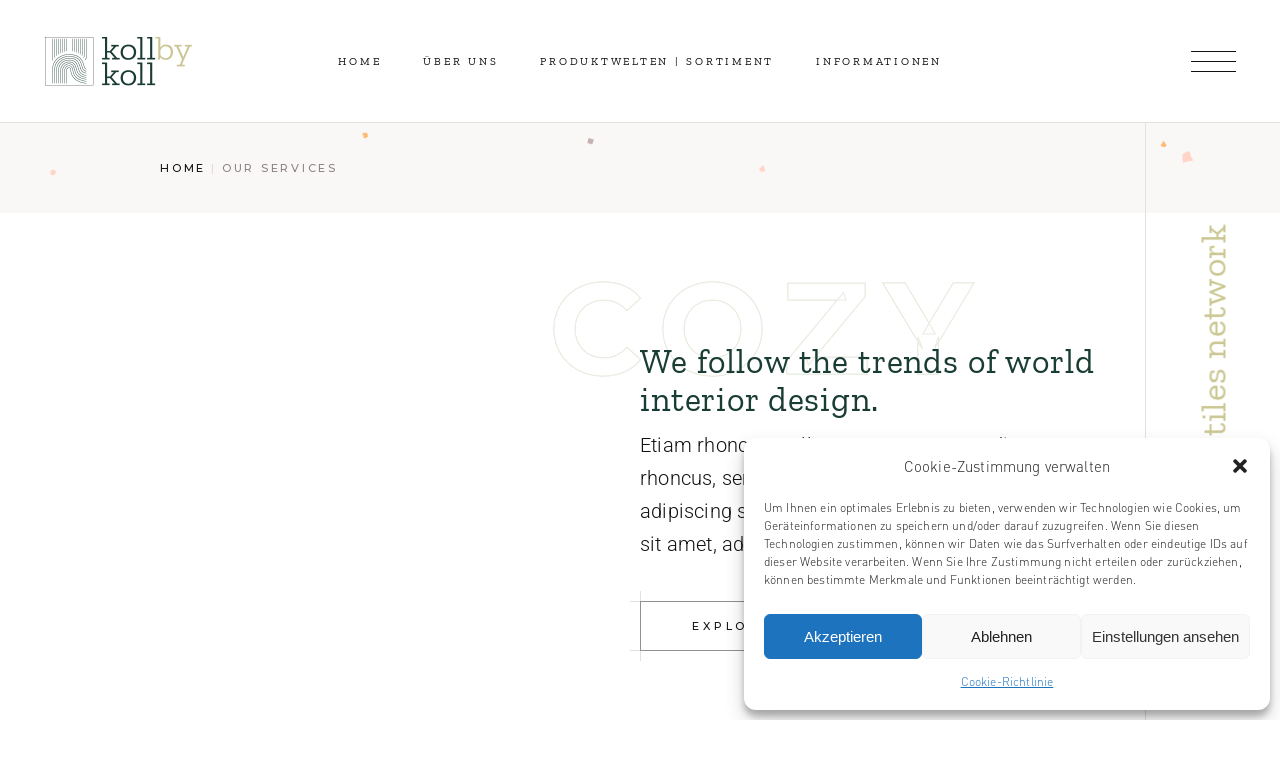

--- FILE ---
content_type: text/html; charset=UTF-8
request_url: https://kollbykoll.de/our-services/
body_size: 22059
content:
<!DOCTYPE html>
<html lang="de" prefix="og: https://ogp.me/ns#">
<head>
	<meta charset="UTF-8">
	<meta name="viewport" content="width=device-width, initial-scale=1, user-scalable=yes">
	<link rel="profile" href="https://gmpg.org/xfn/11">

	
<!-- Suchmaschinen-Optimierung durch Rank Math PRO - https://rankmath.com/ -->
<title>Our Services - kollbykoll</title>
<meta name="description" content="Etiam rhoncus. Tellus eget natoque condimentum rhoncus, sem quam semper libero, sit amet adipiscing sem neque sed ipsum. Lorem ipsum dolor sit amet,"/>
<meta name="robots" content="index, follow, max-snippet:-1, max-video-preview:-1, max-image-preview:large"/>
<link rel="canonical" href="https://kollbykoll.de/our-services/" />
<meta property="og:locale" content="de_DE" />
<meta property="og:type" content="article" />
<meta property="og:title" content="Our Services - kollbykoll" />
<meta property="og:description" content="Etiam rhoncus. Tellus eget natoque condimentum rhoncus, sem quam semper libero, sit amet adipiscing sem neque sed ipsum. Lorem ipsum dolor sit amet," />
<meta property="og:url" content="https://kollbykoll.de/our-services/" />
<meta property="og:site_name" content="kollbykoll the tiles network" />
<meta property="article:published_time" content="2021-01-05T10:52:00+01:00" />
<meta name="twitter:card" content="summary_large_image" />
<meta name="twitter:title" content="Our Services - kollbykoll" />
<meta name="twitter:description" content="Etiam rhoncus. Tellus eget natoque condimentum rhoncus, sem quam semper libero, sit amet adipiscing sem neque sed ipsum. Lorem ipsum dolor sit amet," />
<meta name="twitter:label1" content="Lesedauer" />
<meta name="twitter:data1" content="Weniger als eine Minute" />
<script type="application/ld+json" class="rank-math-schema">{"@context":"https://schema.org","@graph":[{"@type":["Corporation","Organization"],"@id":"https://kollbykoll.de/#organization","name":"kollbykoll","url":"https://kollbykoll.de","logo":{"@type":"ImageObject","@id":"https://kollbykoll.de/#logo","url":"https://kollbykoll.de/wp-content/uploads/2022/05/Logo400.png","contentUrl":"https://kollbykoll.de/wp-content/uploads/2022/05/Logo400.png","caption":"kollbykoll the tiles network","inLanguage":"de","width":"402","height":"400"}},{"@type":"WebSite","@id":"https://kollbykoll.de/#website","url":"https://kollbykoll.de","name":"kollbykoll the tiles network","alternateName":"kollbykoll","publisher":{"@id":"https://kollbykoll.de/#organization"},"inLanguage":"de"},{"@type":"ImageObject","@id":"https://emaurri.qodeinteractive.com/wp-content/uploads/2021/01/p7-img1.jpg","url":"https://emaurri.qodeinteractive.com/wp-content/uploads/2021/01/p7-img1.jpg","width":"200","height":"200","inLanguage":"de"},{"@type":"WebPage","@id":"https://kollbykoll.de/our-services/#webpage","url":"https://kollbykoll.de/our-services/","name":"Our Services - kollbykoll","datePublished":"2021-01-05T10:52:00+01:00","dateModified":"2021-01-05T10:52:00+01:00","isPartOf":{"@id":"https://kollbykoll.de/#website"},"primaryImageOfPage":{"@id":"https://emaurri.qodeinteractive.com/wp-content/uploads/2021/01/p7-img1.jpg"},"inLanguage":"de"},{"@type":"Person","@id":"https://kollbykoll.de/author/wpadmin/","name":"WPAdmin","url":"https://kollbykoll.de/author/wpadmin/","image":{"@type":"ImageObject","@id":"https://secure.gravatar.com/avatar/ca1b04f9ac3b00912dc4556dbf9d5a796ac37b1b1ad761dc96953b5d1d25fa44?s=96&amp;d=mm&amp;r=g","url":"https://secure.gravatar.com/avatar/ca1b04f9ac3b00912dc4556dbf9d5a796ac37b1b1ad761dc96953b5d1d25fa44?s=96&amp;d=mm&amp;r=g","caption":"WPAdmin","inLanguage":"de"},"sameAs":["https://kollbykoll.de"],"worksFor":{"@id":"https://kollbykoll.de/#organization"}},{"@type":"Article","headline":"Our Services - kollbykoll","datePublished":"2021-01-05T10:52:00+01:00","dateModified":"2021-01-05T10:52:00+01:00","author":{"@id":"https://kollbykoll.de/author/wpadmin/","name":"WPAdmin"},"publisher":{"@id":"https://kollbykoll.de/#organization"},"description":"Etiam rhoncus. Tellus eget natoque condimentum rhoncus, sem quam semper libero, sit amet adipiscing sem neque sed ipsum. Lorem ipsum dolor sit amet,","name":"Our Services - kollbykoll","@id":"https://kollbykoll.de/our-services/#richSnippet","isPartOf":{"@id":"https://kollbykoll.de/our-services/#webpage"},"image":{"@id":"https://emaurri.qodeinteractive.com/wp-content/uploads/2021/01/p7-img1.jpg"},"inLanguage":"de","mainEntityOfPage":{"@id":"https://kollbykoll.de/our-services/#webpage"}}]}</script>
<!-- /Rank Math WordPress SEO Plugin -->

<link rel='dns-prefetch' href='//fonts.googleapis.com' />
<link rel="alternate" type="application/rss+xml" title="kollbykoll &raquo; Feed" href="https://kollbykoll.de/feed/" />
<link rel="alternate" type="application/rss+xml" title="kollbykoll &raquo; Kommentar-Feed" href="https://kollbykoll.de/comments/feed/" />
<link rel="alternate" title="oEmbed (JSON)" type="application/json+oembed" href="https://kollbykoll.de/wp-json/oembed/1.0/embed?url=https%3A%2F%2Fkollbykoll.de%2Four-services%2F" />
<link rel="alternate" title="oEmbed (XML)" type="text/xml+oembed" href="https://kollbykoll.de/wp-json/oembed/1.0/embed?url=https%3A%2F%2Fkollbykoll.de%2Four-services%2F&#038;format=xml" />
<style id='wp-img-auto-sizes-contain-inline-css' type='text/css'>
img:is([sizes=auto i],[sizes^="auto," i]){contain-intrinsic-size:3000px 1500px}
/*# sourceURL=wp-img-auto-sizes-contain-inline-css */
</style>
<link rel='stylesheet' id='dripicons-css' href='https://kollbykoll.de/wp-content/plugins/emaurri-core/inc/icons/dripicons/assets/css/dripicons.min.css?ver=6.9' type='text/css' media='all' />
<link rel='stylesheet' id='elegant-icons-css' href='https://kollbykoll.de/wp-content/plugins/emaurri-core/inc/icons/elegant-icons/assets/css/elegant-icons.min.css?ver=6.9' type='text/css' media='all' />
<link rel='stylesheet' id='font-awesome-css' href='https://kollbykoll.de/wp-content/plugins/emaurri-core/inc/icons/font-awesome/assets/css/all.min.css?ver=6.9' type='text/css' media='all' />
<link rel='stylesheet' id='ionicons-css' href='https://kollbykoll.de/wp-content/plugins/emaurri-core/inc/icons/ionicons/assets/css/ionicons.min.css?ver=6.9' type='text/css' media='all' />
<link rel='stylesheet' id='linea-icons-css' href='https://kollbykoll.de/wp-content/plugins/emaurri-core/inc/icons/linea-icons/assets/css/linea-icons.min.css?ver=6.9' type='text/css' media='all' />
<link rel='stylesheet' id='linear-icons-css' href='https://kollbykoll.de/wp-content/plugins/emaurri-core/inc/icons/linear-icons/assets/css/linear-icons.min.css?ver=6.9' type='text/css' media='all' />
<link rel='stylesheet' id='material-icons-css' href='https://fonts.googleapis.com/icon?family=Material+Icons&#038;ver=6.9' type='text/css' media='all' />
<link rel='stylesheet' id='simple-line-icons-css' href='https://kollbykoll.de/wp-content/plugins/emaurri-core/inc/icons/simple-line-icons/assets/css/simple-line-icons.min.css?ver=6.9' type='text/css' media='all' />
<style id='wp-emoji-styles-inline-css' type='text/css'>

	img.wp-smiley, img.emoji {
		display: inline !important;
		border: none !important;
		box-shadow: none !important;
		height: 1em !important;
		width: 1em !important;
		margin: 0 0.07em !important;
		vertical-align: -0.1em !important;
		background: none !important;
		padding: 0 !important;
	}
/*# sourceURL=wp-emoji-styles-inline-css */
</style>
<style id='classic-theme-styles-inline-css' type='text/css'>
/*! This file is auto-generated */
.wp-block-button__link{color:#fff;background-color:#32373c;border-radius:9999px;box-shadow:none;text-decoration:none;padding:calc(.667em + 2px) calc(1.333em + 2px);font-size:1.125em}.wp-block-file__button{background:#32373c;color:#fff;text-decoration:none}
/*# sourceURL=/wp-includes/css/classic-themes.min.css */
</style>
<style id='global-styles-inline-css' type='text/css'>
:root{--wp--preset--aspect-ratio--square: 1;--wp--preset--aspect-ratio--4-3: 4/3;--wp--preset--aspect-ratio--3-4: 3/4;--wp--preset--aspect-ratio--3-2: 3/2;--wp--preset--aspect-ratio--2-3: 2/3;--wp--preset--aspect-ratio--16-9: 16/9;--wp--preset--aspect-ratio--9-16: 9/16;--wp--preset--color--black: #000000;--wp--preset--color--cyan-bluish-gray: #abb8c3;--wp--preset--color--white: #ffffff;--wp--preset--color--pale-pink: #f78da7;--wp--preset--color--vivid-red: #cf2e2e;--wp--preset--color--luminous-vivid-orange: #ff6900;--wp--preset--color--luminous-vivid-amber: #fcb900;--wp--preset--color--light-green-cyan: #7bdcb5;--wp--preset--color--vivid-green-cyan: #00d084;--wp--preset--color--pale-cyan-blue: #8ed1fc;--wp--preset--color--vivid-cyan-blue: #0693e3;--wp--preset--color--vivid-purple: #9b51e0;--wp--preset--gradient--vivid-cyan-blue-to-vivid-purple: linear-gradient(135deg,rgb(6,147,227) 0%,rgb(155,81,224) 100%);--wp--preset--gradient--light-green-cyan-to-vivid-green-cyan: linear-gradient(135deg,rgb(122,220,180) 0%,rgb(0,208,130) 100%);--wp--preset--gradient--luminous-vivid-amber-to-luminous-vivid-orange: linear-gradient(135deg,rgb(252,185,0) 0%,rgb(255,105,0) 100%);--wp--preset--gradient--luminous-vivid-orange-to-vivid-red: linear-gradient(135deg,rgb(255,105,0) 0%,rgb(207,46,46) 100%);--wp--preset--gradient--very-light-gray-to-cyan-bluish-gray: linear-gradient(135deg,rgb(238,238,238) 0%,rgb(169,184,195) 100%);--wp--preset--gradient--cool-to-warm-spectrum: linear-gradient(135deg,rgb(74,234,220) 0%,rgb(151,120,209) 20%,rgb(207,42,186) 40%,rgb(238,44,130) 60%,rgb(251,105,98) 80%,rgb(254,248,76) 100%);--wp--preset--gradient--blush-light-purple: linear-gradient(135deg,rgb(255,206,236) 0%,rgb(152,150,240) 100%);--wp--preset--gradient--blush-bordeaux: linear-gradient(135deg,rgb(254,205,165) 0%,rgb(254,45,45) 50%,rgb(107,0,62) 100%);--wp--preset--gradient--luminous-dusk: linear-gradient(135deg,rgb(255,203,112) 0%,rgb(199,81,192) 50%,rgb(65,88,208) 100%);--wp--preset--gradient--pale-ocean: linear-gradient(135deg,rgb(255,245,203) 0%,rgb(182,227,212) 50%,rgb(51,167,181) 100%);--wp--preset--gradient--electric-grass: linear-gradient(135deg,rgb(202,248,128) 0%,rgb(113,206,126) 100%);--wp--preset--gradient--midnight: linear-gradient(135deg,rgb(2,3,129) 0%,rgb(40,116,252) 100%);--wp--preset--font-size--small: 13px;--wp--preset--font-size--medium: 20px;--wp--preset--font-size--large: 36px;--wp--preset--font-size--x-large: 42px;--wp--preset--spacing--20: 0.44rem;--wp--preset--spacing--30: 0.67rem;--wp--preset--spacing--40: 1rem;--wp--preset--spacing--50: 1.5rem;--wp--preset--spacing--60: 2.25rem;--wp--preset--spacing--70: 3.38rem;--wp--preset--spacing--80: 5.06rem;--wp--preset--shadow--natural: 6px 6px 9px rgba(0, 0, 0, 0.2);--wp--preset--shadow--deep: 12px 12px 50px rgba(0, 0, 0, 0.4);--wp--preset--shadow--sharp: 6px 6px 0px rgba(0, 0, 0, 0.2);--wp--preset--shadow--outlined: 6px 6px 0px -3px rgb(255, 255, 255), 6px 6px rgb(0, 0, 0);--wp--preset--shadow--crisp: 6px 6px 0px rgb(0, 0, 0);}:where(.is-layout-flex){gap: 0.5em;}:where(.is-layout-grid){gap: 0.5em;}body .is-layout-flex{display: flex;}.is-layout-flex{flex-wrap: wrap;align-items: center;}.is-layout-flex > :is(*, div){margin: 0;}body .is-layout-grid{display: grid;}.is-layout-grid > :is(*, div){margin: 0;}:where(.wp-block-columns.is-layout-flex){gap: 2em;}:where(.wp-block-columns.is-layout-grid){gap: 2em;}:where(.wp-block-post-template.is-layout-flex){gap: 1.25em;}:where(.wp-block-post-template.is-layout-grid){gap: 1.25em;}.has-black-color{color: var(--wp--preset--color--black) !important;}.has-cyan-bluish-gray-color{color: var(--wp--preset--color--cyan-bluish-gray) !important;}.has-white-color{color: var(--wp--preset--color--white) !important;}.has-pale-pink-color{color: var(--wp--preset--color--pale-pink) !important;}.has-vivid-red-color{color: var(--wp--preset--color--vivid-red) !important;}.has-luminous-vivid-orange-color{color: var(--wp--preset--color--luminous-vivid-orange) !important;}.has-luminous-vivid-amber-color{color: var(--wp--preset--color--luminous-vivid-amber) !important;}.has-light-green-cyan-color{color: var(--wp--preset--color--light-green-cyan) !important;}.has-vivid-green-cyan-color{color: var(--wp--preset--color--vivid-green-cyan) !important;}.has-pale-cyan-blue-color{color: var(--wp--preset--color--pale-cyan-blue) !important;}.has-vivid-cyan-blue-color{color: var(--wp--preset--color--vivid-cyan-blue) !important;}.has-vivid-purple-color{color: var(--wp--preset--color--vivid-purple) !important;}.has-black-background-color{background-color: var(--wp--preset--color--black) !important;}.has-cyan-bluish-gray-background-color{background-color: var(--wp--preset--color--cyan-bluish-gray) !important;}.has-white-background-color{background-color: var(--wp--preset--color--white) !important;}.has-pale-pink-background-color{background-color: var(--wp--preset--color--pale-pink) !important;}.has-vivid-red-background-color{background-color: var(--wp--preset--color--vivid-red) !important;}.has-luminous-vivid-orange-background-color{background-color: var(--wp--preset--color--luminous-vivid-orange) !important;}.has-luminous-vivid-amber-background-color{background-color: var(--wp--preset--color--luminous-vivid-amber) !important;}.has-light-green-cyan-background-color{background-color: var(--wp--preset--color--light-green-cyan) !important;}.has-vivid-green-cyan-background-color{background-color: var(--wp--preset--color--vivid-green-cyan) !important;}.has-pale-cyan-blue-background-color{background-color: var(--wp--preset--color--pale-cyan-blue) !important;}.has-vivid-cyan-blue-background-color{background-color: var(--wp--preset--color--vivid-cyan-blue) !important;}.has-vivid-purple-background-color{background-color: var(--wp--preset--color--vivid-purple) !important;}.has-black-border-color{border-color: var(--wp--preset--color--black) !important;}.has-cyan-bluish-gray-border-color{border-color: var(--wp--preset--color--cyan-bluish-gray) !important;}.has-white-border-color{border-color: var(--wp--preset--color--white) !important;}.has-pale-pink-border-color{border-color: var(--wp--preset--color--pale-pink) !important;}.has-vivid-red-border-color{border-color: var(--wp--preset--color--vivid-red) !important;}.has-luminous-vivid-orange-border-color{border-color: var(--wp--preset--color--luminous-vivid-orange) !important;}.has-luminous-vivid-amber-border-color{border-color: var(--wp--preset--color--luminous-vivid-amber) !important;}.has-light-green-cyan-border-color{border-color: var(--wp--preset--color--light-green-cyan) !important;}.has-vivid-green-cyan-border-color{border-color: var(--wp--preset--color--vivid-green-cyan) !important;}.has-pale-cyan-blue-border-color{border-color: var(--wp--preset--color--pale-cyan-blue) !important;}.has-vivid-cyan-blue-border-color{border-color: var(--wp--preset--color--vivid-cyan-blue) !important;}.has-vivid-purple-border-color{border-color: var(--wp--preset--color--vivid-purple) !important;}.has-vivid-cyan-blue-to-vivid-purple-gradient-background{background: var(--wp--preset--gradient--vivid-cyan-blue-to-vivid-purple) !important;}.has-light-green-cyan-to-vivid-green-cyan-gradient-background{background: var(--wp--preset--gradient--light-green-cyan-to-vivid-green-cyan) !important;}.has-luminous-vivid-amber-to-luminous-vivid-orange-gradient-background{background: var(--wp--preset--gradient--luminous-vivid-amber-to-luminous-vivid-orange) !important;}.has-luminous-vivid-orange-to-vivid-red-gradient-background{background: var(--wp--preset--gradient--luminous-vivid-orange-to-vivid-red) !important;}.has-very-light-gray-to-cyan-bluish-gray-gradient-background{background: var(--wp--preset--gradient--very-light-gray-to-cyan-bluish-gray) !important;}.has-cool-to-warm-spectrum-gradient-background{background: var(--wp--preset--gradient--cool-to-warm-spectrum) !important;}.has-blush-light-purple-gradient-background{background: var(--wp--preset--gradient--blush-light-purple) !important;}.has-blush-bordeaux-gradient-background{background: var(--wp--preset--gradient--blush-bordeaux) !important;}.has-luminous-dusk-gradient-background{background: var(--wp--preset--gradient--luminous-dusk) !important;}.has-pale-ocean-gradient-background{background: var(--wp--preset--gradient--pale-ocean) !important;}.has-electric-grass-gradient-background{background: var(--wp--preset--gradient--electric-grass) !important;}.has-midnight-gradient-background{background: var(--wp--preset--gradient--midnight) !important;}.has-small-font-size{font-size: var(--wp--preset--font-size--small) !important;}.has-medium-font-size{font-size: var(--wp--preset--font-size--medium) !important;}.has-large-font-size{font-size: var(--wp--preset--font-size--large) !important;}.has-x-large-font-size{font-size: var(--wp--preset--font-size--x-large) !important;}
:where(.wp-block-post-template.is-layout-flex){gap: 1.25em;}:where(.wp-block-post-template.is-layout-grid){gap: 1.25em;}
:where(.wp-block-term-template.is-layout-flex){gap: 1.25em;}:where(.wp-block-term-template.is-layout-grid){gap: 1.25em;}
:where(.wp-block-columns.is-layout-flex){gap: 2em;}:where(.wp-block-columns.is-layout-grid){gap: 2em;}
:root :where(.wp-block-pullquote){font-size: 1.5em;line-height: 1.6;}
/*# sourceURL=global-styles-inline-css */
</style>
<link rel='stylesheet' id='contact-form-7-css' href='https://kollbykoll.de/wp-content/plugins/contact-form-7/includes/css/styles.css?ver=6.1.4' type='text/css' media='all' />
<link rel='stylesheet' id='cmplz-general-css' href='https://kollbykoll.de/wp-content/plugins/complianz-gdpr/assets/css/cookieblocker.min.css?ver=1747116530' type='text/css' media='all' />
<link rel='stylesheet' id='qi-addons-for-elementor-grid-style-css' href='https://kollbykoll.de/wp-content/plugins/qi-addons-for-elementor/assets/css/grid.min.css?ver=1.9.5' type='text/css' media='all' />
<link rel='stylesheet' id='qi-addons-for-elementor-helper-parts-style-css' href='https://kollbykoll.de/wp-content/plugins/qi-addons-for-elementor/assets/css/helper-parts.min.css?ver=1.9.5' type='text/css' media='all' />
<link rel='stylesheet' id='qi-addons-for-elementor-style-css' href='https://kollbykoll.de/wp-content/plugins/qi-addons-for-elementor/assets/css/main.min.css?ver=1.9.5' type='text/css' media='all' />
<link rel='stylesheet' id='select2-css' href='https://kollbykoll.de/wp-content/plugins/qode-framework/inc/common/assets/plugins/select2/select2.min.css?ver=6.9' type='text/css' media='all' />
<link rel='stylesheet' id='emaurri-core-dashboard-style-css' href='https://kollbykoll.de/wp-content/plugins/emaurri-core/inc/core-dashboard/assets/css/core-dashboard.min.css?ver=6.9' type='text/css' media='all' />
<link rel='stylesheet' id='perfect-scrollbar-css' href='https://kollbykoll.de/wp-content/plugins/emaurri-core/assets/plugins/perfect-scrollbar/perfect-scrollbar.css?ver=6.9' type='text/css' media='all' />
<link rel='stylesheet' id='swiper-css' href='https://kollbykoll.de/wp-content/plugins/qi-addons-for-elementor/assets/plugins/swiper/8.4.5/swiper.min.css?ver=8.4.5' type='text/css' media='all' />
<link rel='stylesheet' id='emaurri-main-css' href='https://kollbykoll.de/wp-content/themes/emaurri/assets/css/main.min.css?ver=6.9' type='text/css' media='all' />
<link rel='stylesheet' id='emaurri-core-style-css' href='https://kollbykoll.de/wp-content/plugins/emaurri-core/assets/css/emaurri-core.min.css?ver=6.9' type='text/css' media='all' />
<link rel='stylesheet' id='magnific-popup-css' href='https://kollbykoll.de/wp-content/themes/emaurri/assets/plugins/magnific-popup/magnific-popup.css?ver=6.9' type='text/css' media='all' />
<link rel='stylesheet' id='emaurri-google-fonts-css' href='https://fonts.googleapis.com/css?family=Questrial%3A300%2C400%2C500%2C600%2C700%7CRoboto%3A300%2C400%2C500%2C600%2C700%7CMontserrat%3A300%2C400%2C500%2C600%2C700%7CZilla+Slab%3A300%2C400%2C500%2C600%2C700%7CPT+Sans%3A300%2C400%2C500%2C600%2C700&#038;subset=latin-ext%2Clatin&#038;display=swap&#038;ver=1.0.0' type='text/css' media='all' />
<link rel='stylesheet' id='emaurri-style-css' href='https://kollbykoll.de/wp-content/themes/emaurri/style.css?ver=6.9' type='text/css' media='all' />
<style id='emaurri-style-inline-css' type='text/css'>
@font-face {font-family: DIN Pro light;src:url(https://kollbykoll.de/wp-content/uploads/2022/05/DINPro-Light-1.otf) format("truetype");}#qodef-fullscreen-area { background-image: url(https://kollbykoll.de/wp-content/uploads/2021/01/terrazzo-bg.png);}#qodef-page-inner { padding: 0 0;}@media only screen and (max-width: 1024px) { #qodef-page-inner { padding: 0 0;}}.qodef-header-navigation> ul > li > a { font-family: "Zilla Slab";font-weight: 400;}.qodef-header-navigation > ul > li.qodef-menu-item--narrow .qodef-drop-down-second ul li a { font-family: "Zilla Slab";}.qodef-header-navigation > ul > li.qodef-menu-item--wide .qodef-drop-down-second-inner > ul > li > a { font-family: "Zilla Slab";}.qodef-header-navigation > ul > li.qodef-menu-item--wide .qodef-drop-down-second ul li ul li a { font-family: "Zilla Slab";}#qodef-side-area { background-color: #ffffff;}.qodef-page-title { height: 90px;background-image: url(https://kollbykoll.de/wp-content/uploads/2021/01/terrazzo-bckr-2x.png);}body { font-family: "DIN Pro light";font-size: 16px;font-style: normal;text-transform: none;}h1, .qodef-h1 { font-family: "Zilla Slab";}h2, .qodef-h2 { color: #193c34;font-family: "Zilla Slab";font-size: 34px;}h3, .qodef-h3 { color: #193c34;font-family: "Zilla Slab";font-size: 34px;}h4, .qodef-h4 { font-family: "Zilla Slab";}h5, .qodef-h5 { font-family: "Zilla Slab";font-size: 20px;}h6, .qodef-h6 { font-family: "Zilla Slab";}.qodef-search-opener:hover { color: #919191 !important;}.qodef-search-opener:hover { color: #919191 !important;}.qodef-header--standard #qodef-page-header { height: 123px;}.qodef-header--standard #qodef-page-header-inner { padding-left: 44px;padding-right: 44px;border-bottom-color: #e1e1e1;border-bottom-width: 1px;border-bottom-style: solid;}
/*# sourceURL=emaurri-style-inline-css */
</style>
<link rel='stylesheet' id='emaurri-core-elementor-css' href='https://kollbykoll.de/wp-content/plugins/emaurri-core/inc/plugins/elementor/assets/css/elementor.min.css?ver=6.9' type='text/css' media='all' />
<link rel='stylesheet' id='elementor-icons-css' href='https://kollbykoll.de/wp-content/plugins/elementor/assets/lib/eicons/css/elementor-icons.min.css?ver=5.46.0' type='text/css' media='all' />
<link rel='stylesheet' id='elementor-frontend-css' href='https://kollbykoll.de/wp-content/plugins/elementor/assets/css/frontend.min.css?ver=3.34.2' type='text/css' media='all' />
<link rel='stylesheet' id='elementor-post-6-css' href='https://kollbykoll.de/wp-content/uploads/elementor/css/post-6.css?ver=1768942932' type='text/css' media='all' />
<link rel='stylesheet' id='widget-spacer-css' href='https://kollbykoll.de/wp-content/plugins/elementor/assets/css/widget-spacer.min.css?ver=3.34.2' type='text/css' media='all' />
<link rel='stylesheet' id='elementor-post-3357-css' href='https://kollbykoll.de/wp-content/uploads/elementor/css/post-3357.css?ver=1769077304' type='text/css' media='all' />
<link rel='stylesheet' id='elementor-gf-local-zillaslab-css' href='https://kollbykoll.de/wp-content/uploads/elementor/google-fonts/css/zillaslab.css?ver=1742243766' type='text/css' media='all' />
<link rel='stylesheet' id='elementor-gf-local-roboto-css' href='https://kollbykoll.de/wp-content/uploads/elementor/google-fonts/css/roboto.css?ver=1742243774' type='text/css' media='all' />
<script type="text/javascript" src="https://kollbykoll.de/wp-includes/js/jquery/jquery.min.js?ver=3.7.1" id="jquery-core-js"></script>
<script type="text/javascript" src="https://kollbykoll.de/wp-includes/js/jquery/jquery-migrate.min.js?ver=3.4.1" id="jquery-migrate-js"></script>
<link rel="https://api.w.org/" href="https://kollbykoll.de/wp-json/" /><link rel="alternate" title="JSON" type="application/json" href="https://kollbykoll.de/wp-json/wp/v2/pages/3357" /><link rel="EditURI" type="application/rsd+xml" title="RSD" href="https://kollbykoll.de/xmlrpc.php?rsd" />
<meta name="generator" content="WordPress 6.9" />
<link rel='shortlink' href='https://kollbykoll.de/?p=3357' />
			<style>.cmplz-hidden {
					display: none !important;
				}</style><meta name="generator" content="Elementor 3.34.2; features: additional_custom_breakpoints; settings: css_print_method-external, google_font-enabled, font_display-auto">
			<style>
				.e-con.e-parent:nth-of-type(n+4):not(.e-lazyloaded):not(.e-no-lazyload),
				.e-con.e-parent:nth-of-type(n+4):not(.e-lazyloaded):not(.e-no-lazyload) * {
					background-image: none !important;
				}
				@media screen and (max-height: 1024px) {
					.e-con.e-parent:nth-of-type(n+3):not(.e-lazyloaded):not(.e-no-lazyload),
					.e-con.e-parent:nth-of-type(n+3):not(.e-lazyloaded):not(.e-no-lazyload) * {
						background-image: none !important;
					}
				}
				@media screen and (max-height: 640px) {
					.e-con.e-parent:nth-of-type(n+2):not(.e-lazyloaded):not(.e-no-lazyload),
					.e-con.e-parent:nth-of-type(n+2):not(.e-lazyloaded):not(.e-no-lazyload) * {
						background-image: none !important;
					}
				}
			</style>
			<meta name="generator" content="Powered by Slider Revolution 6.5.8 - responsive, Mobile-Friendly Slider Plugin for WordPress with comfortable drag and drop interface." />
<link rel="icon" href="https://kollbykoll.de/wp-content/uploads/2022/05/Logo400-150x150.png" sizes="32x32" />
<link rel="icon" href="https://kollbykoll.de/wp-content/uploads/2022/05/Logo400-300x300.png" sizes="192x192" />
<link rel="apple-touch-icon" href="https://kollbykoll.de/wp-content/uploads/2022/05/Logo400-300x300.png" />
<meta name="msapplication-TileImage" content="https://kollbykoll.de/wp-content/uploads/2022/05/Logo400-300x300.png" />
<script type="text/javascript">function setREVStartSize(e){
			//window.requestAnimationFrame(function() {				 
				window.RSIW = window.RSIW===undefined ? window.innerWidth : window.RSIW;	
				window.RSIH = window.RSIH===undefined ? window.innerHeight : window.RSIH;	
				try {								
					var pw = document.getElementById(e.c).parentNode.offsetWidth,
						newh;
					pw = pw===0 || isNaN(pw) ? window.RSIW : pw;
					e.tabw = e.tabw===undefined ? 0 : parseInt(e.tabw);
					e.thumbw = e.thumbw===undefined ? 0 : parseInt(e.thumbw);
					e.tabh = e.tabh===undefined ? 0 : parseInt(e.tabh);
					e.thumbh = e.thumbh===undefined ? 0 : parseInt(e.thumbh);
					e.tabhide = e.tabhide===undefined ? 0 : parseInt(e.tabhide);
					e.thumbhide = e.thumbhide===undefined ? 0 : parseInt(e.thumbhide);
					e.mh = e.mh===undefined || e.mh=="" || e.mh==="auto" ? 0 : parseInt(e.mh,0);		
					if(e.layout==="fullscreen" || e.l==="fullscreen") 						
						newh = Math.max(e.mh,window.RSIH);					
					else{					
						e.gw = Array.isArray(e.gw) ? e.gw : [e.gw];
						for (var i in e.rl) if (e.gw[i]===undefined || e.gw[i]===0) e.gw[i] = e.gw[i-1];					
						e.gh = e.el===undefined || e.el==="" || (Array.isArray(e.el) && e.el.length==0)? e.gh : e.el;
						e.gh = Array.isArray(e.gh) ? e.gh : [e.gh];
						for (var i in e.rl) if (e.gh[i]===undefined || e.gh[i]===0) e.gh[i] = e.gh[i-1];
											
						var nl = new Array(e.rl.length),
							ix = 0,						
							sl;					
						e.tabw = e.tabhide>=pw ? 0 : e.tabw;
						e.thumbw = e.thumbhide>=pw ? 0 : e.thumbw;
						e.tabh = e.tabhide>=pw ? 0 : e.tabh;
						e.thumbh = e.thumbhide>=pw ? 0 : e.thumbh;					
						for (var i in e.rl) nl[i] = e.rl[i]<window.RSIW ? 0 : e.rl[i];
						sl = nl[0];									
						for (var i in nl) if (sl>nl[i] && nl[i]>0) { sl = nl[i]; ix=i;}															
						var m = pw>(e.gw[ix]+e.tabw+e.thumbw) ? 1 : (pw-(e.tabw+e.thumbw)) / (e.gw[ix]);					
						newh =  (e.gh[ix] * m) + (e.tabh + e.thumbh);
					}
					var el = document.getElementById(e.c);
					if (el!==null && el) el.style.height = newh+"px";					
					el = document.getElementById(e.c+"_wrapper");
					if (el!==null && el) {
						el.style.height = newh+"px";
						el.style.display = "block";
					}
				} catch(e){
					console.log("Failure at Presize of Slider:" + e)
				}					   
			//});
		  };</script>
</head>
<body data-cmplz=1 class="wp-singular page-template page-template-page-full-width page-template-page-full-width-php page page-id-3357 wp-theme-emaurri qode-framework-1.1.6 qodef-qi--no-touch qi-addons-for-elementor-1.9.5 qodef-back-to-top--enabled qodef-content-side--enabled  qodef-header--standard qodef-header-appearance--none qodef-mobile-header--standard qodef-drop-down-second--full-width qodef-drop-down-second--animate-height emaurri-core-1.1.1 emaurri-1.3 qodef-content-grid-1400 qodef-header-standard--center qodef-search--fullscreen elementor-default elementor-kit-6 elementor-page elementor-page-3357" itemscope itemtype="https://schema.org/WebPage">
	<a class="skip-link screen-reader-text" href="#qodef-page-content">Skip to the content</a>	<div id="qodef-page-wrapper" class="">
		<header id="qodef-page-header" >
		<div id="qodef-page-header-inner" class="">
		<div class="qodef-header-wrapper">
	<div class="qodef-header-logo">
		<a itemprop="url" class="qodef-header-logo-link qodef-height--set" href="https://kollbykoll.de/" style="height:50px" rel="home">
	<img width="300" height="100" src="https://kollbykoll.de/wp-content/uploads/2022/08/KbK_Logo_Signet_rechts300.png" class="qodef-header-logo-image qodef--main" alt="logo main" itemprop="image" />	<img width="300" height="100" src="https://kollbykoll.de/wp-content/uploads/2022/08/KbK_Logo_Signet_rechts300.png" class="qodef-header-logo-image qodef--dark" alt="logo dark" itemprop="image" />	<img loading="lazy" width="300" height="100" src="https://kollbykoll.de/wp-content/uploads/2022/08/KbK_Logo_Signet_rechts300.png" class="qodef-header-logo-image qodef--light" alt="logo light" itemprop="image" /></a>
	</div>
		<nav class="qodef-header-navigation" role="navigation" aria-label="Top Menu">
		<ul id="menu-main-menu-1" class="menu"><li class="menu-item menu-item-type-post_type menu-item-object-page menu-item-home menu-item-8023"><a href="https://kollbykoll.de/"><span class="qodef-menu-item-text">Home</span></a></li>
<li class="menu-item menu-item-type-custom menu-item-object-custom menu-item-home menu-item-8518"><a href="https://kollbykoll.de/#me"><span class="qodef-menu-item-text">Über uns</span></a></li>
<li class="menu-item menu-item-type-post_type menu-item-object-page menu-item-8282"><a href="https://kollbykoll.de/produktwelten/"><span class="qodef-menu-item-text">Produktwelten | Sortiment</span></a></li>
<li class="menu-item menu-item-type-custom menu-item-object-custom menu-item-has-children menu-item-8200 qodef-menu-item--narrow"><a href="#"><span class="qodef-menu-item-text"><span class="qodef-menu-item-text-inner">Informationen</span><svg class="qodef-menu-item-arrow" xmlns="http://www.w3.org/2000/svg" xmlns:xlink="http://www.w3.org/1999/xlink" width="32" height="32" viewBox="0 0 32 32"><g><path d="M 13.8,24.196c 0.39,0.39, 1.024,0.39, 1.414,0l 6.486-6.486c 0.196-0.196, 0.294-0.454, 0.292-0.71 c0-0.258-0.096-0.514-0.292-0.71L 15.214,9.804c-0.39-0.39-1.024-0.39-1.414,0c-0.39,0.39-0.39,1.024,0,1.414L 19.582,17 L 13.8,22.782C 13.41,23.172, 13.41,23.806, 13.8,24.196z"></path></g></svg></span></a>
<div class="qodef-drop-down-second"><div class="qodef-drop-down-second-inner"><ul class="sub-menu">
	<li class="menu-item menu-item-type-post_type menu-item-object-page menu-item-8040"><a href="https://kollbykoll.de/contact-us-2/"><span class="qodef-menu-item-text">Kontakt</span></a></li>
	<li class="menu-item menu-item-type-post_type menu-item-object-page menu-item-privacy-policy menu-item-8338"><a href="https://kollbykoll.de/datenschutz/"><span class="qodef-menu-item-text">Datenschutzerklärung</span></a></li>
	<li class="menu-item menu-item-type-post_type menu-item-object-page menu-item-8344"><a href="https://kollbykoll.de/impressum/"><span class="qodef-menu-item-text">Impressum</span></a></li>
	<li class="menu-item menu-item-type-post_type menu-item-object-page menu-item-8715"><a href="https://kollbykoll.de/cookie-richtlinie-eu/"><span class="qodef-menu-item-text">Cookie-Richtlinie (EU)</span></a></li>
</ul></div></div>
</li>
</ul>	</nav>
	<div class="qodef-widget-holder qodef--one">
		<div id="emaurri_core_side_area_opener-2" class="widget widget_emaurri_core_side_area_opener qodef-header-widget-area-one" data-area="header-widget-one"><a href="javascript:void(0)"  class="qodef-opener-icon qodef-m qodef-source--predefined qodef-side-area-opener" style="margin: 0px 0px 0px 18px;padding: 0px 0px 0px 05px" >
	<span class="qodef-m-icon qodef--open">
		<span class="qodef-m-lines"><span class="qodef-m-line qodef--1"></span><span class="qodef-m-line qodef--2"></span><span class="qodef-m-line qodef--3"></span></span>	</span>
		</a>
</div>	</div>
</div>
	</div>
	</header>
<header id="qodef-page-mobile-header">
		<div id="qodef-page-mobile-header-inner" class="">
		<a itemprop="url" class="qodef-mobile-header-logo-link" href="https://kollbykoll.de/" style="height:50px" rel="home">
	<img loading="lazy" width="60" height="60" src="https://kollbykoll.de/wp-content/uploads/2022/05/Logo60.png" class="qodef-header-logo-image qodef--main" alt="logo main" itemprop="image" />	</a>
<a href="javascript:void(0)"  class="qodef-opener-icon qodef-m qodef-source--predefined qodef-mobile-header-opener"  >
	<span class="qodef-m-icon qodef--open">
		<span class="qodef-m-lines"><span class="qodef-m-line qodef--1"></span><span class="qodef-m-line qodef--2"></span><span class="qodef-m-line qodef--3"></span></span>	</span>
			<span class="qodef-m-icon qodef--close">
			<span class="qodef-m-lines"><span class="qodef-m-line qodef--1"></span><span class="qodef-m-line qodef--2"></span><span class="qodef-m-line qodef--3"></span></span>		</span>
		</a>
	<nav class="qodef-mobile-header-navigation" role="navigation" aria-label="Mobile Menu">
		<ul id="menu-main-menu-3" class="qodef-content-grid"><li class="menu-item menu-item-type-post_type menu-item-object-page menu-item-home menu-item-8023"><a href="https://kollbykoll.de/"><span class="qodef-menu-item-text">Home</span></a></li>
<li class="menu-item menu-item-type-custom menu-item-object-custom menu-item-home menu-item-8518"><a href="https://kollbykoll.de/#me"><span class="qodef-menu-item-text">Über uns</span></a></li>
<li class="menu-item menu-item-type-post_type menu-item-object-page menu-item-8282"><a href="https://kollbykoll.de/produktwelten/"><span class="qodef-menu-item-text">Produktwelten | Sortiment</span></a></li>
<li class="menu-item menu-item-type-custom menu-item-object-custom menu-item-has-children menu-item-8200 qodef-menu-item--narrow"><a href="#"><span class="qodef-menu-item-text"><span class="qodef-menu-item-text-inner">Informationen</span><svg class="qodef-menu-item-arrow" xmlns="http://www.w3.org/2000/svg" xmlns:xlink="http://www.w3.org/1999/xlink" width="32" height="32" viewBox="0 0 32 32"><g><path d="M 13.8,24.196c 0.39,0.39, 1.024,0.39, 1.414,0l 6.486-6.486c 0.196-0.196, 0.294-0.454, 0.292-0.71 c0-0.258-0.096-0.514-0.292-0.71L 15.214,9.804c-0.39-0.39-1.024-0.39-1.414,0c-0.39,0.39-0.39,1.024,0,1.414L 19.582,17 L 13.8,22.782C 13.41,23.172, 13.41,23.806, 13.8,24.196z"></path></g></svg></span></a>
<div class="qodef-drop-down-second"><div class="qodef-drop-down-second-inner"><ul class="sub-menu">
	<li class="menu-item menu-item-type-post_type menu-item-object-page menu-item-8040"><a href="https://kollbykoll.de/contact-us-2/"><span class="qodef-menu-item-text">Kontakt</span></a></li>
	<li class="menu-item menu-item-type-post_type menu-item-object-page menu-item-privacy-policy menu-item-8338"><a href="https://kollbykoll.de/datenschutz/"><span class="qodef-menu-item-text">Datenschutzerklärung</span></a></li>
	<li class="menu-item menu-item-type-post_type menu-item-object-page menu-item-8344"><a href="https://kollbykoll.de/impressum/"><span class="qodef-menu-item-text">Impressum</span></a></li>
	<li class="menu-item menu-item-type-post_type menu-item-object-page menu-item-8715"><a href="https://kollbykoll.de/cookie-richtlinie-eu/"><span class="qodef-menu-item-text">Cookie-Richtlinie (EU)</span></a></li>
</ul></div></div>
</li>
</ul>	</nav>
	</div>
	</header>
		<div id="qodef-page-outer">
			<div class="qodef-page-title qodef-m qodef-title--breadcrumbs qodef-alignment--left qodef-vertical-alignment--window-top qodef--has-image">
		<div class="qodef-m-inner">
		<div class="qodef-m-content qodef-content-grid ">
	<div itemprop="breadcrumb" class="qodef-breadcrumbs"><a itemprop="url" class="qodef-breadcrumbs-link" href="https://kollbykoll.de/"><span itemprop="title">Home</span></a><span class="qodef-breadcrumbs-separator"></span><span itemprop="title" class="qodef-breadcrumbs-current">Our Services</span></div></div>
	</div>
	</div>
			<div id="qodef-page-inner" class="qodef-content-full-width">
<main id="qodef-page-content" class="qodef-grid qodef-layout--template ">
	<div class="qodef-grid-inner clear">
		<div class="qodef-grid-item qodef-page-content-section qodef-col--12">
			<div data-elementor-type="wp-page" data-elementor-id="3357" class="elementor elementor-3357">
						<section class="elementor-section elementor-top-section elementor-element elementor-element-cbd2d3f elementor-section-full_width elementor-section-content-middle qodef-elementor-content-grid elementor-section-height-default elementor-section-height-default" data-id="cbd2d3f" data-element_type="section">
						<div class="elementor-container elementor-column-gap-default">
					<div class="elementor-column elementor-col-50 elementor-top-column elementor-element elementor-element-0deacef" data-id="0deacef" data-element_type="column">
			<div class="elementor-widget-wrap elementor-element-populated">
						<div class="elementor-element elementor-element-eba4574 elementor-widget elementor-widget-emaurri_core_single_image" data-id="eba4574" data-element_type="widget" data-widget_type="emaurri_core_single_image.default">
				<div class="elementor-widget-container">
					<div class="qodef-shortcode qodef-m  qodef-single-image qodef-layout--default ">
	<div class="qodef-m-image">
				</div>
</div>
				</div>
				</div>
					</div>
		</div>
				<div class="elementor-column elementor-col-50 elementor-top-column elementor-element elementor-element-840a5c8" data-id="840a5c8" data-element_type="column">
			<div class="elementor-widget-wrap elementor-element-populated">
						<div class="elementor-element elementor-element-9841c9d elementor-widget__width-initial elementor-widget elementor-widget-emaurri_core_section_title" data-id="9841c9d" data-element_type="widget" data-widget_type="emaurri_core_section_title.default">
				<div class="elementor-widget-container">
					<div class="qodef-shortcode qodef-m  qodef-section-title qodef-alignment--left ">
			<h2 class="qodef-m-title" >
					We follow the trends of world interior design.			</h2>
		<p class="qodef-m-text" style="font-size: 20px">Etiam rhoncus. Tellus eget natoque  condimentum rhoncus, sem quam semper libero, sit amet adipiscing sem neque sed ipsum. Lorem ipsum dolor sit amet, adipiscing elit</p>
</div>
				</div>
				</div>
				<div class="elementor-element elementor-element-0b39ab0 elementor-widget elementor-widget-spacer" data-id="0b39ab0" data-element_type="widget" data-widget_type="spacer.default">
				<div class="elementor-widget-container">
							<div class="elementor-spacer">
			<div class="elementor-spacer-inner"></div>
		</div>
						</div>
				</div>
				<div class="elementor-element elementor-element-ff34125 elementor-widget elementor-widget-emaurri_core_button" data-id="ff34125" data-element_type="widget" data-widget_type="emaurri_core_button.default">
				<div class="elementor-widget-container">
					<a class="qodef-shortcode qodef-m  qodef-button qodef-layout--outlined   qodef-html--link" href="https://emaurri.qodeinteractive.com/portfolio/info-overlay/" target="_self" rel="noopener">
	<span class="qodef-m-text">explore</span>
	<span class="qodef-m-corner qodef--top-left" ></span>
	<span class="qodef-m-corner qodef--top-right" ></span>
	<span class="qodef-m-corner qodef--bottom-left" ></span>
	<span class="qodef-m-corner qodef--bottom-right" ></span>
	<span class="qodef-m-btn-line qodef-btn-line--top" ></span>
	<span class="qodef-m-btn-line qodef-btn-line--right" ></span>
	<span class="qodef-m-btn-line qodef-btn-line--bottom" ></span>
	<span class="qodef-m-btn-line qodef-btn-line--left" ></span>
</a>
				</div>
				</div>
					</div>
		</div>
					</div>
		</section>
				<section class="elementor-section elementor-top-section elementor-element elementor-element-d6e2613 elementor-section-full_width elementor-section-content-middle elementor-reverse-tablet elementor-reverse-mobile qodef-elementor-content-grid elementor-section-height-default elementor-section-height-default" data-id="d6e2613" data-element_type="section">
						<div class="elementor-container elementor-column-gap-default">
					<div class="elementor-column elementor-col-50 elementor-top-column elementor-element elementor-element-7b0117d" data-id="7b0117d" data-element_type="column">
			<div class="elementor-widget-wrap elementor-element-populated">
						<div class="elementor-element elementor-element-1fcb44a elementor-widget elementor-widget-emaurri_core_section_title" data-id="1fcb44a" data-element_type="widget" data-widget_type="emaurri_core_section_title.default">
				<div class="elementor-widget-container">
					<div class="qodef-shortcode qodef-m  qodef-section-title qodef-alignment--left ">
			<h3 class="qodef-m-title" >
					Progress.			</h3>
	</div>
				</div>
				</div>
				<div class="elementor-element elementor-element-162d433 elementor-widget elementor-widget-text-editor" data-id="162d433" data-element_type="widget" data-widget_type="text-editor.default">
				<div class="elementor-widget-container">
									<p>Lorem ipsum dolor sit amet, consectetuer elit&#8230;.</p>								</div>
				</div>
				<div class="elementor-element elementor-element-e4baa42 elementor-widget elementor-widget-spacer" data-id="e4baa42" data-element_type="widget" data-widget_type="spacer.default">
				<div class="elementor-widget-container">
							<div class="elementor-spacer">
			<div class="elementor-spacer-inner"></div>
		</div>
						</div>
				</div>
				<div class="elementor-element elementor-element-175b432 elementor-widget elementor-widget-emaurri_core_progress_bar" data-id="175b432" data-element_type="widget" data-widget_type="emaurri_core_progress_bar.default">
				<div class="elementor-widget-container">
					<div class="qodef-shortcode qodef-m  qodef-progress-bar qodef-layout--line qodef-percentage--floating" data-layout="line" data-active-line-color="#707070" data-active-line-width="1" data-inactive-line-color="#ccc" data-inactive-line-width="1"  data-number="72" data-text-color="#000">
	<div class="qodef-m-inner">
		<div class="qodef-m-canvas">
					</div>
					<p class="qodef-m-title" >projects</p>
			</div>
</div>
				</div>
				</div>
				<div class="elementor-element elementor-element-76af7ea elementor-widget elementor-widget-spacer" data-id="76af7ea" data-element_type="widget" data-widget_type="spacer.default">
				<div class="elementor-widget-container">
							<div class="elementor-spacer">
			<div class="elementor-spacer-inner"></div>
		</div>
						</div>
				</div>
				<div class="elementor-element elementor-element-d31aebc elementor-widget elementor-widget-emaurri_core_progress_bar" data-id="d31aebc" data-element_type="widget" data-widget_type="emaurri_core_progress_bar.default">
				<div class="elementor-widget-container">
					<div class="qodef-shortcode qodef-m  qodef-progress-bar qodef-layout--line qodef-percentage--floating" data-layout="line" data-active-line-color="#707070" data-active-line-width="1" data-inactive-line-color="#ccc" data-inactive-line-width="1"  data-number="90" data-text-color="#000">
	<div class="qodef-m-inner">
		<div class="qodef-m-canvas">
					</div>
					<p class="qodef-m-title" >competitions</p>
			</div>
</div>
				</div>
				</div>
				<div class="elementor-element elementor-element-69d019e elementor-widget elementor-widget-spacer" data-id="69d019e" data-element_type="widget" data-widget_type="spacer.default">
				<div class="elementor-widget-container">
							<div class="elementor-spacer">
			<div class="elementor-spacer-inner"></div>
		</div>
						</div>
				</div>
				<div class="elementor-element elementor-element-ed3179e elementor-widget elementor-widget-emaurri_core_progress_bar" data-id="ed3179e" data-element_type="widget" data-widget_type="emaurri_core_progress_bar.default">
				<div class="elementor-widget-container">
					<div class="qodef-shortcode qodef-m  qodef-progress-bar qodef-layout--line qodef-percentage--floating" data-layout="line" data-active-line-color="#707070" data-active-line-width="1" data-inactive-line-color="#ccc" data-inactive-line-width="1"  data-number="54" data-text-color="#000">
	<div class="qodef-m-inner">
		<div class="qodef-m-canvas">
					</div>
					<p class="qodef-m-title" >designs</p>
			</div>
</div>
				</div>
				</div>
					</div>
		</div>
				<div class="elementor-column elementor-col-50 elementor-top-column elementor-element elementor-element-6f3adfc" data-id="6f3adfc" data-element_type="column">
			<div class="elementor-widget-wrap elementor-element-populated">
						<div class="elementor-element elementor-element-fb51008 elementor-widget__width-initial elementor-widget-tablet__width-inherit elementor-widget elementor-widget-emaurri_core_single_image" data-id="fb51008" data-element_type="widget" data-widget_type="emaurri_core_single_image.default">
				<div class="elementor-widget-container">
					<div class="qodef-shortcode qodef-m  qodef-single-image qodef-layout--default ">
	<div class="qodef-m-image">
				</div>
</div>
				</div>
				</div>
					</div>
		</div>
					</div>
		</section>
				<section class="elementor-section elementor-top-section elementor-element elementor-element-c833147 elementor-section-full_width qodef-elementor-content-grid elementor-section-height-default elementor-section-height-default" data-id="c833147" data-element_type="section">
						<div class="elementor-container elementor-column-gap-default">
					<div class="elementor-column elementor-col-25 elementor-top-column elementor-element elementor-element-849ddd1" data-id="849ddd1" data-element_type="column">
			<div class="elementor-widget-wrap elementor-element-populated">
						<div class="elementor-element elementor-element-d8dd713 elementor-widget elementor-widget-emaurri_core_counter" data-id="d8dd713" data-element_type="widget" data-widget_type="emaurri_core_counter.default">
				<div class="elementor-widget-container">
					<div class="qodef-shortcode qodef-m  qodef-counter qodef-layout--simple qodef-spearator--on qodef-spearator-hide-on-1024" data-start-digit="2" data-end-digit="12">
	<div class="qodef-m-digit-wrapper">
		<span class="qodef-m-digit" style="font-size: 100px"></span>
	</div>
	<div class="qodef-m-content">
					<p class="qodef-m-text" >Years expirience</p>
	</div>
</div>
				</div>
				</div>
					</div>
		</div>
				<div class="elementor-column elementor-col-25 elementor-top-column elementor-element elementor-element-2760e2f" data-id="2760e2f" data-element_type="column">
			<div class="elementor-widget-wrap elementor-element-populated">
						<div class="elementor-element elementor-element-4b85956 elementor-widget elementor-widget-emaurri_core_counter" data-id="4b85956" data-element_type="widget" data-widget_type="emaurri_core_counter.default">
				<div class="elementor-widget-container">
					<div class="qodef-shortcode qodef-m  qodef-counter qodef-layout--simple qodef-spearator--on qodef-spearator-hide-on-1024" data-start-digit="26" data-end-digit="36">
	<div class="qodef-m-digit-wrapper">
		<span class="qodef-m-digit" style="font-size: 100px"></span>
	</div>
	<div class="qodef-m-content">
					<p class="qodef-m-text" >Expert partners</p>
	</div>
</div>
				</div>
				</div>
					</div>
		</div>
				<div class="elementor-column elementor-col-25 elementor-top-column elementor-element elementor-element-d179d57" data-id="d179d57" data-element_type="column">
			<div class="elementor-widget-wrap elementor-element-populated">
						<div class="elementor-element elementor-element-bba04c4 elementor-widget elementor-widget-emaurri_core_counter" data-id="bba04c4" data-element_type="widget" data-widget_type="emaurri_core_counter.default">
				<div class="elementor-widget-container">
					<div class="qodef-shortcode qodef-m  qodef-counter qodef-layout--simple qodef-spearator--on qodef-spearator-hide-on-1024" data-start-digit="77" data-end-digit="87">
	<div class="qodef-m-digit-wrapper">
		<span class="qodef-m-digit" style="font-size: 100px"></span>
	</div>
	<div class="qodef-m-content">
					<p class="qodef-m-text" >Happy customers</p>
	</div>
</div>
				</div>
				</div>
					</div>
		</div>
				<div class="elementor-column elementor-col-25 elementor-top-column elementor-element elementor-element-2badee8" data-id="2badee8" data-element_type="column">
			<div class="elementor-widget-wrap elementor-element-populated">
						<div class="elementor-element elementor-element-66b867e elementor-widget elementor-widget-emaurri_core_counter" data-id="66b867e" data-element_type="widget" data-widget_type="emaurri_core_counter.default">
				<div class="elementor-widget-container">
					<div class="qodef-shortcode qodef-m  qodef-counter qodef-layout--simple  " data-end-digit="10">
	<div class="qodef-m-digit-wrapper">
		<span class="qodef-m-digit" style="font-size: 100px"></span>
	</div>
	<div class="qodef-m-content">
					<p class="qodef-m-text" >Active projects</p>
	</div>
</div>
				</div>
				</div>
					</div>
		</div>
					</div>
		</section>
				<section class="elementor-section elementor-top-section elementor-element elementor-element-0eb738e elementor-section-full_width elementor-section-content-middle qodef-elementor-content-grid elementor-section-height-default elementor-section-height-default" data-id="0eb738e" data-element_type="section">
						<div class="elementor-container elementor-column-gap-default">
					<div class="elementor-column elementor-col-50 elementor-top-column elementor-element elementor-element-0250580" data-id="0250580" data-element_type="column">
			<div class="elementor-widget-wrap elementor-element-populated">
						<div class="elementor-element elementor-element-32f6427 elementor-widget elementor-widget-emaurri_core_single_image" data-id="32f6427" data-element_type="widget" data-widget_type="emaurri_core_single_image.default">
				<div class="elementor-widget-container">
					<div class="qodef-shortcode qodef-m  qodef-single-image qodef-layout--default ">
	<div class="qodef-m-image">
				</div>
</div>
				</div>
				</div>
					</div>
		</div>
				<div class="elementor-column elementor-col-50 elementor-top-column elementor-element elementor-element-eae927b" data-id="eae927b" data-element_type="column">
			<div class="elementor-widget-wrap elementor-element-populated">
						<div class="elementor-element elementor-element-44443ba elementor-widget elementor-widget-emaurri_core_accordion" data-id="44443ba" data-element_type="widget" data-widget_type="emaurri_core_accordion.default">
				<div class="elementor-widget-container">
					<div class="qodef-shortcode qodef-m  qodef-accordion clear qodef-behavior--accordion qodef-layout--simple">
	<p class="qodef-accordion-title">
	<span class="qodef-tab-title">IS IT EASY TO CHANGE BLOG LAYOUTS?</span>
	<span class="qodef-accordion-mark">
		<span class="qodef-icon--plus">+</span>
	</span>
	<span class="qodef-m-corner qodef--top-left"></span>
	<span class="qodef-m-corner qodef--top-right"></span>
	<span class="qodef-m-corner qodef--bottom-left"></span>
	<span class="qodef-m-corner qodef--bottom-right"></span>
</p>
<div class="qodef-accordion-content">
	<div class="qodef-accordion-content-inner">
		<p style="font-size: 17px;">Curabitur ullamcorper ultricies. Nam eget dui. Etiam rhoncus tempus ultricies. Maecenas tellus eget condimentum rhoncus, sem quam semper libero, amet adipiscing sem penatibus et magnis rhoncus.</p><p></p>	</div>
</div>
<p class="qodef-accordion-title">
	<span class="qodef-tab-title">HOW CAN I PERSONALIZE MY PORTFOLIO?</span>
	<span class="qodef-accordion-mark">
		<span class="qodef-icon--plus">+</span>
	</span>
	<span class="qodef-m-corner qodef--top-left"></span>
	<span class="qodef-m-corner qodef--top-right"></span>
	<span class="qodef-m-corner qodef--bottom-left"></span>
	<span class="qodef-m-corner qodef--bottom-right"></span>
</p>
<div class="qodef-accordion-content">
	<div class="qodef-accordion-content-inner">
		<p style="font-size: 17px;">Curabitur ullamcorper ultricies. Nam eget dui. Etiam rhoncus tempus ultricies. Maecenas tellus eget condimentum rhoncus, sem quam semper libero, amet adipiscing sem penatibus et magnis rhoncus.</p><p></p>	</div>
</div>
<p class="qodef-accordion-title">
	<span class="qodef-tab-title">WHAT IS PARALLAX AND HOW CAN I USE IT?</span>
	<span class="qodef-accordion-mark">
		<span class="qodef-icon--plus">+</span>
	</span>
	<span class="qodef-m-corner qodef--top-left"></span>
	<span class="qodef-m-corner qodef--top-right"></span>
	<span class="qodef-m-corner qodef--bottom-left"></span>
	<span class="qodef-m-corner qodef--bottom-right"></span>
</p>
<div class="qodef-accordion-content">
	<div class="qodef-accordion-content-inner">
		<p style="font-size: 17px;">Curabitur ullamcorper ultricies. Nam eget dui. Etiam rhoncus tempus ultricies. Maecenas tellus eget condimentum rhoncus, sem quam semper libero, amet adipiscing sem penatibus et magnis rhoncus.</p><p></p>	</div>
</div>
</div>
				</div>
				</div>
					</div>
		</div>
					</div>
		</section>
				</div>
		</div>
	</div>
</main>
			</div><!-- close #qodef-page-inner div from header.php -->
		</div><!-- close #qodef-page-outer div from header.php -->
		
<div id="qodef-page-content-side" class="cs-on-right cs-has-border"  >
	<div id="qodef-page-content-side-inner">

	<div class="widget widget_block" data-area="side-content">
<h1 class="has-text-color has-large-font-size wp-block-heading" style="color:#cbc793">the tiles network</h1>
</div>
</div></div>
<footer id="qodef-page-footer" >
		<div id="qodef-page-footer-top-area">
		<div id="qodef-page-footer-top-area-inner" class="qodef-content-grid">
			<div class="qodef-grid qodef-layout--columns qodef-responsive--custom qodef-col-num--2 qodef-col-num--680--1 qodef-col-num--480--1">
				<div class="qodef-grid-inner clear">
											<div class="qodef-grid-item">
							<div id="emaurri_core_footer_logo-3" class="widget widget_emaurri_core_footer_logo" data-area="qodef-footer-top-area-column-1">
						<div class="qodef-footer-logo" style="height: 100px">
				<div class="qodef-footer-logo-image"  style="height: 100px">
											<a itemprop="url" href="https://www.kollbykoll.de" target="_self">
											<img loading="lazy" width="300" height="100" src="https://kollbykoll.de/wp-content/uploads/2022/12/KbK_Logo_Signet_rechts.png" class="attachment-full size-full" alt="" decoding="async" />											</a>
									</div>
				<div class="qodef-footer-logo-border" ></div>
			</div>
			</div>						</div>
											<div class="qodef-grid-item">
							<div id="text-2" class="widget widget_text" data-area="qodef-footer-top-area-column-2">			<div class="textwidget"><div class="qodef-meta-style">O. A. KOLL HANDELSVERTRETUNG</div>
<div></div>
<div class="qodef-meta-style"><strong>Oliver Alexander Koll</strong><br />
90473 NÜRNBERG</div>
<div class="qodef-meta-style">Tel. 0171.3177755</div>
</div>
		</div>						</div>
									</div>
			</div>
		</div>
	</div>
	<div id="qodef-page-footer-bottom-area">
		<div id="qodef-page-footer-bottom-area-inner" class="qodef-content-grid">
			<div class="qodef-grid qodef-layout--columns qodef-responsive--custom qodef-col-num--1">
				<div class="qodef-grid-inner clear">
											<div class="qodef-grid-item">
							<div id="text-9" class="widget widget_text" data-area="qodef-footer-bottom-area-column-1">			<div class="textwidget"><div class="qodef-copy-text" style="text-align: center; font-size: 9px; line-height: 1.5em; letter-spacing: 2.5px;">© 2022 kollbykoll</div>
</div>
		</div>						</div>
									</div>
			</div>
		</div>
	</div>
</footer>
<div class="qodef-fullscreen-search-holder qodef-m">
	<a href="javascript:void(0)"  class="qodef-opener-icon qodef-m qodef-source--predefined qodef-m-close"  >
	<span class="qodef-m-icon qodef--open">
		<span class="qodef-m-lines"><span class="qodef-m-line qodef--1"></span><span class="qodef-m-line qodef--2"></span><span class="qodef-m-line qodef--3"></span></span>	</span>
		</a>
	<div class="qodef-m-inner">
		<form action="https://kollbykoll.de/" class="qodef-m-form" method="get">
			<input type="text" placeholder="Search..." name="s" class="qodef-m-form-field" autocomplete="off" required/>
			<button type="submit"  class="qodef-opener-icon qodef-m qodef-source--predefined qodef-m-form-submit"  >
	<svg  xmlns="http://www.w3.org/2000/svg" width="17.06" height="17.06" viewBox="3.47 3.46 17.06 17.06"><g fill="none" stroke="currentColor" stroke-linecap="round" stroke-linejoin="round"><circle cx="11.11" cy="11.11" r="7.11"/><path d="M20 20l-3.87-3.87"/></g></svg></button>
			<div class="qodef-m-form-line"></div>
		</form>
		<div class="qodef-fullscreen-search-overlay-close-holder"></div>
	</div>
</div>
<a id="qodef-back-to-top" href="#" class="qodef--predefined">
	<span class="qodef-back-to-top-icon">
		<svg  xmlns="http://www.w3.org/2000/svg" xmlns:xlink="http://www.w3.org/1999/xlink" x="0px" y="0px" width="71.14px" height="35.25px" viewBox="0 0 71.14 35.25" enable-background="new 0 0 71.14 35.25" xml:space="preserve"><g><line fill="none" stroke="#E1E1E1" stroke-linecap="round" stroke-linejoin="round" stroke-miterlimit="10" x1="70.58" y1="26.05" x2="62.16" y2="17.62"/><line fill="none" stroke="#E1E1E1" stroke-linecap="round" stroke-linejoin="round" stroke-miterlimit="10" x1="70.58" y1="9.2" x2="62.16" y2="17.62"/></g><g><g><line fill="none" stroke="currentColor" stroke-linecap="round" stroke-linejoin="round" stroke-miterlimit="10" x1="45.12" y1="0.59" x2="62.16" y2="17.62"/><line fill="none" stroke="currentColor" stroke-linecap="round" stroke-linejoin="round" stroke-miterlimit="10" x1="45.12" y1="34.67" x2="62.16" y2="17.62"/></g><line fill="none" stroke="currentColor" stroke-linecap="round" stroke-linejoin="round" stroke-miterlimit="10" x1="0.58" y1="17.62" x2="62.16" y2="17.62"/></g></svg>	</span>
</a>
	<div id="qodef-side-area" class="qodef-alignment--center">
		<a href="javascript:void(0)" id="qodef-side-area-close" class="qodef-opener-icon qodef-m qodef-source--predefined"  >
	<span class="qodef-m-icon qodef--open">
		<span class="qodef-m-lines"><span class="qodef-m-line qodef--1"></span><span class="qodef-m-line qodef--2"></span><span class="qodef-m-line qodef--3"></span></span>	</span>
		</a>
		<div id="qodef-side-area-inner">
			<div id="custom_html-2" class="widget_text widget widget_custom_html" data-area="side-area"><div class="textwidget custom-html-widget">Richtige Beratung erfordert Wissen.

Unsere Handelsvertretung lebt seit drei Generationen nach dieser Maxime.</div></div><div id="text-8" class="widget widget_text" data-area="side-area">			<div class="textwidget"><p>O. A. KOLL HANDELSVERTRETUNG<br />
90473 NÜRNBERG<br />
<strong>Oliver Alexander Koll</strong><br />
Tel. 0171.3177755</p>
<p>KOLL GMBH Handelsvertretung CDH<br />
90471 NÜRNBERG<br />
<strong>Werner Koll</strong><br />
Tel. 0171.8095944</p>
</div>
		</div><div id="block-9" class="widget widget_block widget_media_image" data-area="side-area"><div class="wp-block-image">
<figure class="aligncenter size-full is-resized"><img decoding="async" src="https://kollgmbh.de/wp-content/uploads/2022/05/KbK_Logo_Signet.png" alt="" class="wp-image-8428" width="101" height="174" srcset="https://kollbykoll.de/wp-content/uploads/2022/05/KbK_Logo_Signet.png 402w, https://kollbykoll.de/wp-content/uploads/2022/05/KbK_Logo_Signet-173x300.png 173w" sizes="(max-width: 101px) 100vw, 101px" /></figure>
</div></div>		</div>
	</div>
	</div><!-- close #qodef-page-wrapper div from header.php -->
	
		<script type="text/javascript">
			window.RS_MODULES = window.RS_MODULES || {};
			window.RS_MODULES.modules = window.RS_MODULES.modules || {};
			window.RS_MODULES.waiting = window.RS_MODULES.waiting || [];
			window.RS_MODULES.defered = true;
			window.RS_MODULES.moduleWaiting = window.RS_MODULES.moduleWaiting || {};
			window.RS_MODULES.type = 'compiled';
		</script>
		<script type="speculationrules">
{"prefetch":[{"source":"document","where":{"and":[{"href_matches":"/*"},{"not":{"href_matches":["/wp-*.php","/wp-admin/*","/wp-content/uploads/*","/wp-content/*","/wp-content/plugins/*","/wp-content/themes/emaurri/*","/*\\?(.+)"]}},{"not":{"selector_matches":"a[rel~=\"nofollow\"]"}},{"not":{"selector_matches":".no-prefetch, .no-prefetch a"}}]},"eagerness":"conservative"}]}
</script>

<!-- Consent Management powered by Complianz | GDPR/CCPA Cookie Consent https://wordpress.org/plugins/complianz-gdpr -->
<div id="cmplz-cookiebanner-container"><div class="cmplz-cookiebanner cmplz-hidden banner-1 bottom-right-view-preferences optin cmplz-bottom-right cmplz-categories-type-view-preferences" aria-modal="true" data-nosnippet="true" role="dialog" aria-live="polite" aria-labelledby="cmplz-header-1-optin" aria-describedby="cmplz-message-1-optin">
	<div class="cmplz-header">
		<div class="cmplz-logo"></div>
		<div class="cmplz-title" id="cmplz-header-1-optin">Cookie-Zustimmung verwalten</div>
		<div class="cmplz-close" tabindex="0" role="button" aria-label="Dialog schließen">
			<svg aria-hidden="true" focusable="false" data-prefix="fas" data-icon="times" class="svg-inline--fa fa-times fa-w-11" role="img" xmlns="http://www.w3.org/2000/svg" viewBox="0 0 352 512"><path fill="currentColor" d="M242.72 256l100.07-100.07c12.28-12.28 12.28-32.19 0-44.48l-22.24-22.24c-12.28-12.28-32.19-12.28-44.48 0L176 189.28 75.93 89.21c-12.28-12.28-32.19-12.28-44.48 0L9.21 111.45c-12.28 12.28-12.28 32.19 0 44.48L109.28 256 9.21 356.07c-12.28 12.28-12.28 32.19 0 44.48l22.24 22.24c12.28 12.28 32.2 12.28 44.48 0L176 322.72l100.07 100.07c12.28 12.28 32.2 12.28 44.48 0l22.24-22.24c12.28-12.28 12.28-32.19 0-44.48L242.72 256z"></path></svg>
		</div>
	</div>

	<div class="cmplz-divider cmplz-divider-header"></div>
	<div class="cmplz-body">
		<div class="cmplz-message" id="cmplz-message-1-optin">Um Ihnen ein optimales Erlebnis zu bieten, verwenden wir Technologien wie Cookies, um Geräteinformationen zu speichern und/oder darauf zuzugreifen. Wenn Sie diesen Technologien zustimmen, können wir Daten wie das Surfverhalten oder eindeutige IDs auf dieser Website verarbeiten. Wenn Sie Ihre Zustimmung nicht erteilen oder zurückziehen, können bestimmte Merkmale und Funktionen beeinträchtigt werden.</div>
		<!-- categories start -->
		<div class="cmplz-categories">
			<details class="cmplz-category cmplz-functional" >
				<summary>
						<span class="cmplz-category-header">
							<span class="cmplz-category-title">Funktional</span>
							<span class='cmplz-always-active'>
								<span class="cmplz-banner-checkbox">
									<input type="checkbox"
										   id="cmplz-functional-optin"
										   data-category="cmplz_functional"
										   class="cmplz-consent-checkbox cmplz-functional"
										   size="40"
										   value="1"/>
									<label class="cmplz-label" for="cmplz-functional-optin" tabindex="0"><span class="screen-reader-text">Funktional</span></label>
								</span>
								Immer aktiv							</span>
							<span class="cmplz-icon cmplz-open">
								<svg xmlns="http://www.w3.org/2000/svg" viewBox="0 0 448 512"  height="18" ><path d="M224 416c-8.188 0-16.38-3.125-22.62-9.375l-192-192c-12.5-12.5-12.5-32.75 0-45.25s32.75-12.5 45.25 0L224 338.8l169.4-169.4c12.5-12.5 32.75-12.5 45.25 0s12.5 32.75 0 45.25l-192 192C240.4 412.9 232.2 416 224 416z"/></svg>
							</span>
						</span>
				</summary>
				<div class="cmplz-description">
					<span class="cmplz-description-functional">Die technische Speicherung oder der Zugang ist unbedingt erforderlich für den rechtmäßigen Zweck, die Nutzung eines bestimmten Dienstes zu ermöglichen, der vom Teilnehmer oder Nutzer ausdrücklich gewünscht wird, oder für den alleinigen Zweck, die Übertragung einer Nachricht über ein elektronisches Kommunikationsnetz durchzuführen.</span>
				</div>
			</details>

			<details class="cmplz-category cmplz-preferences" >
				<summary>
						<span class="cmplz-category-header">
							<span class="cmplz-category-title">Vorlieben</span>
							<span class="cmplz-banner-checkbox">
								<input type="checkbox"
									   id="cmplz-preferences-optin"
									   data-category="cmplz_preferences"
									   class="cmplz-consent-checkbox cmplz-preferences"
									   size="40"
									   value="1"/>
								<label class="cmplz-label" for="cmplz-preferences-optin" tabindex="0"><span class="screen-reader-text">Vorlieben</span></label>
							</span>
							<span class="cmplz-icon cmplz-open">
								<svg xmlns="http://www.w3.org/2000/svg" viewBox="0 0 448 512"  height="18" ><path d="M224 416c-8.188 0-16.38-3.125-22.62-9.375l-192-192c-12.5-12.5-12.5-32.75 0-45.25s32.75-12.5 45.25 0L224 338.8l169.4-169.4c12.5-12.5 32.75-12.5 45.25 0s12.5 32.75 0 45.25l-192 192C240.4 412.9 232.2 416 224 416z"/></svg>
							</span>
						</span>
				</summary>
				<div class="cmplz-description">
					<span class="cmplz-description-preferences">Die technische Speicherung oder der Zugriff ist für den rechtmäßigen Zweck der Speicherung von Präferenzen erforderlich, die nicht vom Abonnenten oder Benutzer angefordert wurden.</span>
				</div>
			</details>

			<details class="cmplz-category cmplz-statistics" >
				<summary>
						<span class="cmplz-category-header">
							<span class="cmplz-category-title">Statistiken</span>
							<span class="cmplz-banner-checkbox">
								<input type="checkbox"
									   id="cmplz-statistics-optin"
									   data-category="cmplz_statistics"
									   class="cmplz-consent-checkbox cmplz-statistics"
									   size="40"
									   value="1"/>
								<label class="cmplz-label" for="cmplz-statistics-optin" tabindex="0"><span class="screen-reader-text">Statistiken</span></label>
							</span>
							<span class="cmplz-icon cmplz-open">
								<svg xmlns="http://www.w3.org/2000/svg" viewBox="0 0 448 512"  height="18" ><path d="M224 416c-8.188 0-16.38-3.125-22.62-9.375l-192-192c-12.5-12.5-12.5-32.75 0-45.25s32.75-12.5 45.25 0L224 338.8l169.4-169.4c12.5-12.5 32.75-12.5 45.25 0s12.5 32.75 0 45.25l-192 192C240.4 412.9 232.2 416 224 416z"/></svg>
							</span>
						</span>
				</summary>
				<div class="cmplz-description">
					<span class="cmplz-description-statistics">Die technische Speicherung oder der Zugriff, der ausschließlich zu statistischen Zwecken erfolgt.</span>
					<span class="cmplz-description-statistics-anonymous">Die technische Speicherung oder der Zugriff, der ausschließlich zu anonymen statistischen Zwecken verwendet wird. Ohne eine Vorladung, die freiwillige Zustimmung deines Internetdienstanbieters oder zusätzliche Aufzeichnungen von Dritten können die zu diesem Zweck gespeicherten oder abgerufenen Informationen allein in der Regel nicht dazu verwendet werden, dich zu identifizieren.</span>
				</div>
			</details>
			<details class="cmplz-category cmplz-marketing" >
				<summary>
						<span class="cmplz-category-header">
							<span class="cmplz-category-title">Marketing</span>
							<span class="cmplz-banner-checkbox">
								<input type="checkbox"
									   id="cmplz-marketing-optin"
									   data-category="cmplz_marketing"
									   class="cmplz-consent-checkbox cmplz-marketing"
									   size="40"
									   value="1"/>
								<label class="cmplz-label" for="cmplz-marketing-optin" tabindex="0"><span class="screen-reader-text">Marketing</span></label>
							</span>
							<span class="cmplz-icon cmplz-open">
								<svg xmlns="http://www.w3.org/2000/svg" viewBox="0 0 448 512"  height="18" ><path d="M224 416c-8.188 0-16.38-3.125-22.62-9.375l-192-192c-12.5-12.5-12.5-32.75 0-45.25s32.75-12.5 45.25 0L224 338.8l169.4-169.4c12.5-12.5 32.75-12.5 45.25 0s12.5 32.75 0 45.25l-192 192C240.4 412.9 232.2 416 224 416z"/></svg>
							</span>
						</span>
				</summary>
				<div class="cmplz-description">
					<span class="cmplz-description-marketing">Die technische Speicherung oder der Zugriff ist erforderlich, um Nutzerprofile zu erstellen, um Werbung zu versenden oder um den Nutzer auf einer Website oder über mehrere Websites hinweg zu ähnlichen Marketingzwecken zu verfolgen.</span>
				</div>
			</details>
		</div><!-- categories end -->
			</div>

	<div class="cmplz-links cmplz-information">
		<a class="cmplz-link cmplz-manage-options cookie-statement" href="#" data-relative_url="#cmplz-manage-consent-container">Optionen verwalten</a>
		<a class="cmplz-link cmplz-manage-third-parties cookie-statement" href="#" data-relative_url="#cmplz-cookies-overview">Dienste verwalten</a>
		<a class="cmplz-link cmplz-manage-vendors tcf cookie-statement" href="#" data-relative_url="#cmplz-tcf-wrapper">Verwalten von {vendor_count}-Lieferanten</a>
		<a class="cmplz-link cmplz-external cmplz-read-more-purposes tcf" target="_blank" rel="noopener noreferrer nofollow" href="https://cookiedatabase.org/tcf/purposes/">Lese mehr über diese Zwecke</a>
			</div>

	<div class="cmplz-divider cmplz-footer"></div>

	<div class="cmplz-buttons">
		<button class="cmplz-btn cmplz-accept">Akzeptieren</button>
		<button class="cmplz-btn cmplz-deny">Ablehnen</button>
		<button class="cmplz-btn cmplz-view-preferences">Einstellungen ansehen</button>
		<button class="cmplz-btn cmplz-save-preferences">Einstellungen speichern</button>
		<a class="cmplz-btn cmplz-manage-options tcf cookie-statement" href="#" data-relative_url="#cmplz-manage-consent-container">Einstellungen ansehen</a>
			</div>

	<div class="cmplz-links cmplz-documents">
		<a class="cmplz-link cookie-statement" href="#" data-relative_url="">{title}</a>
		<a class="cmplz-link privacy-statement" href="#" data-relative_url="">{title}</a>
		<a class="cmplz-link impressum" href="#" data-relative_url="">{title}</a>
			</div>

</div>
</div>
					<div id="cmplz-manage-consent" data-nosnippet="true"><button class="cmplz-btn cmplz-hidden cmplz-manage-consent manage-consent-1">Zustimmung verwalten</button>

</div>			<script>
				const lazyloadRunObserver = () => {
					const lazyloadBackgrounds = document.querySelectorAll( `.e-con.e-parent:not(.e-lazyloaded)` );
					const lazyloadBackgroundObserver = new IntersectionObserver( ( entries ) => {
						entries.forEach( ( entry ) => {
							if ( entry.isIntersecting ) {
								let lazyloadBackground = entry.target;
								if( lazyloadBackground ) {
									lazyloadBackground.classList.add( 'e-lazyloaded' );
								}
								lazyloadBackgroundObserver.unobserve( entry.target );
							}
						});
					}, { rootMargin: '200px 0px 200px 0px' } );
					lazyloadBackgrounds.forEach( ( lazyloadBackground ) => {
						lazyloadBackgroundObserver.observe( lazyloadBackground );
					} );
				};
				const events = [
					'DOMContentLoaded',
					'elementor/lazyload/observe',
				];
				events.forEach( ( event ) => {
					document.addEventListener( event, lazyloadRunObserver );
				} );
			</script>
			<link rel='stylesheet' id='rs-plugin-settings-css' href='https://kollbykoll.de/wp-content/plugins/revslider/public/assets/css/rs6.css?ver=6.5.8' type='text/css' media='all' />
<style id='rs-plugin-settings-inline-css' type='text/css'>
#rs-demo-id {}
/*# sourceURL=rs-plugin-settings-inline-css */
</style>
<script type="text/javascript" src="https://kollbykoll.de/wp-includes/js/dist/hooks.min.js?ver=dd5603f07f9220ed27f1" id="wp-hooks-js"></script>
<script type="text/javascript" src="https://kollbykoll.de/wp-includes/js/dist/i18n.min.js?ver=c26c3dc7bed366793375" id="wp-i18n-js"></script>
<script type="text/javascript" id="wp-i18n-js-after">
/* <![CDATA[ */
wp.i18n.setLocaleData( { 'text direction\u0004ltr': [ 'ltr' ] } );
//# sourceURL=wp-i18n-js-after
/* ]]> */
</script>
<script type="text/javascript" src="https://kollbykoll.de/wp-content/plugins/contact-form-7/includes/swv/js/index.js?ver=6.1.4" id="swv-js"></script>
<script type="text/javascript" id="contact-form-7-js-translations">
/* <![CDATA[ */
( function( domain, translations ) {
	var localeData = translations.locale_data[ domain ] || translations.locale_data.messages;
	localeData[""].domain = domain;
	wp.i18n.setLocaleData( localeData, domain );
} )( "contact-form-7", {"translation-revision-date":"2025-10-26 03:28:49+0000","generator":"GlotPress\/4.0.3","domain":"messages","locale_data":{"messages":{"":{"domain":"messages","plural-forms":"nplurals=2; plural=n != 1;","lang":"de"},"This contact form is placed in the wrong place.":["Dieses Kontaktformular wurde an der falschen Stelle platziert."],"Error:":["Fehler:"]}},"comment":{"reference":"includes\/js\/index.js"}} );
//# sourceURL=contact-form-7-js-translations
/* ]]> */
</script>
<script type="text/javascript" id="contact-form-7-js-before">
/* <![CDATA[ */
var wpcf7 = {
    "api": {
        "root": "https:\/\/kollbykoll.de\/wp-json\/",
        "namespace": "contact-form-7\/v1"
    },
    "cached": 1
};
//# sourceURL=contact-form-7-js-before
/* ]]> */
</script>
<script type="text/javascript" src="https://kollbykoll.de/wp-content/plugins/contact-form-7/includes/js/index.js?ver=6.1.4" id="contact-form-7-js"></script>
<script type="text/javascript" src="https://kollbykoll.de/wp-content/plugins/revslider/public/assets/js/rbtools.min.js?ver=6.5.8" defer async id="tp-tools-js"></script>
<script type="text/javascript" src="https://kollbykoll.de/wp-content/plugins/revslider/public/assets/js/rs6.min.js?ver=6.5.8" defer async id="revmin-js"></script>
<script type="text/javascript" src="https://kollbykoll.de/wp-includes/js/jquery/ui/core.min.js?ver=1.13.3" id="jquery-ui-core-js"></script>
<script type="text/javascript" id="qi-addons-for-elementor-script-js-extra">
/* <![CDATA[ */
var qodefQiAddonsGlobal = {"vars":{"adminBarHeight":0,"iconArrowLeft":"\u003Csvg  xmlns=\"http://www.w3.org/2000/svg\" x=\"0px\" y=\"0px\" viewBox=\"0 0 34.2 32.3\" xml:space=\"preserve\" style=\"stroke-width: 2;\"\u003E\u003Cline x1=\"0.5\" y1=\"16\" x2=\"33.5\" y2=\"16\"/\u003E\u003Cline x1=\"0.3\" y1=\"16.5\" x2=\"16.2\" y2=\"0.7\"/\u003E\u003Cline x1=\"0\" y1=\"15.4\" x2=\"16.2\" y2=\"31.6\"/\u003E\u003C/svg\u003E","iconArrowRight":"\u003Csvg  xmlns=\"http://www.w3.org/2000/svg\" x=\"0px\" y=\"0px\" viewBox=\"0 0 34.2 32.3\" xml:space=\"preserve\" style=\"stroke-width: 2;\"\u003E\u003Cline x1=\"0\" y1=\"16\" x2=\"33\" y2=\"16\"/\u003E\u003Cline x1=\"17.3\" y1=\"0.7\" x2=\"33.2\" y2=\"16.5\"/\u003E\u003Cline x1=\"17.3\" y1=\"31.6\" x2=\"33.5\" y2=\"15.4\"/\u003E\u003C/svg\u003E","iconClose":"\u003Csvg  xmlns=\"http://www.w3.org/2000/svg\" x=\"0px\" y=\"0px\" viewBox=\"0 0 9.1 9.1\" xml:space=\"preserve\"\u003E\u003Cg\u003E\u003Cpath d=\"M8.5,0L9,0.6L5.1,4.5L9,8.5L8.5,9L4.5,5.1L0.6,9L0,8.5L4,4.5L0,0.6L0.6,0L4.5,4L8.5,0z\"/\u003E\u003C/g\u003E\u003C/svg\u003E"}};
//# sourceURL=qi-addons-for-elementor-script-js-extra
/* ]]> */
</script>
<script type="text/javascript" src="https://kollbykoll.de/wp-content/plugins/qi-addons-for-elementor/assets/js/main.min.js?ver=1.9.5" id="qi-addons-for-elementor-script-js"></script>
<script type="text/javascript" src="https://kollbykoll.de/wp-content/plugins/emaurri-core/assets/plugins/perfect-scrollbar/perfect-scrollbar.jquery.min.js?ver=6.9" id="perfect-scrollbar-js"></script>
<script type="text/javascript" src="https://kollbykoll.de/wp-includes/js/hoverIntent.min.js?ver=1.10.2" id="hoverIntent-js"></script>
<script type="text/javascript" src="https://kollbykoll.de/wp-content/plugins/emaurri-core/assets/plugins/jquery/jquery.easing.1.3.js?ver=6.9" id="jquery-easing-1.3-js"></script>
<script type="text/javascript" src="https://kollbykoll.de/wp-content/plugins/emaurri-core/assets/plugins/modernizr/modernizr.js?ver=6.9" id="modernizr-js"></script>
<script type="text/javascript" src="https://kollbykoll.de/wp-content/plugins/emaurri-core/assets/plugins/tweenmax/tweenmax.min.js?ver=6.9" id="tweenmax-js"></script>
<script type="text/javascript" id="emaurri-main-js-js-extra">
/* <![CDATA[ */
var qodefGlobal = {"vars":{"adminBarHeight":0,"iconArrowLeft":"\u003Csvg  xmlns=\"http://www.w3.org/2000/svg\" xmlns:xlink=\"http://www.w3.org/1999/xlink\" x=\"0px\" y=\"0px\" width=\"27.67px\" height=\"38.13px\" viewBox=\"0 0 27.67 38.13\" xml:space=\"preserve\"\u003E\u003Cg\u003E\u003Cline fill=\"none\" stroke=\"#E1E1E1\" stroke-linecap=\"round\" stroke-linejoin=\"round\" stroke-miterlimit=\"10\" x1=\"27.05\" y1=\"27.08\" x2=\"19.05\" y2=\"19.08\"/\u003E\u003Cline fill=\"none\" stroke=\"#E1E1E1\" stroke-linecap=\"round\" stroke-linejoin=\"round\" stroke-miterlimit=\"10\" x1=\"27.05\" y1=\"11.08\" x2=\"19.05\" y2=\"19.08\"/\u003E\u003C/g\u003E\u003Cg\u003E\u003Cline fill=\"none\" stroke=\"currentColor\" stroke-linecap=\"round\" stroke-linejoin=\"round\" stroke-miterlimit=\"10\" x1=\"0.62\" y1=\"0.58\" x2=\"19.12\" y2=\"19.08\"/\u003E\u003Cline fill=\"none\" stroke=\"currentColor\" stroke-linecap=\"round\" stroke-linejoin=\"round\" stroke-miterlimit=\"10\" x1=\"0.62\" y1=\"37.58\" x2=\"19.12\" y2=\"19.08\"/\u003E\u003C/g\u003E\u003C/svg\u003E","iconArrowRight":"\u003Csvg  xmlns=\"http://www.w3.org/2000/svg\" xmlns:xlink=\"http://www.w3.org/1999/xlink\" x=\"0px\" y=\"0px\" width=\"27.67px\" height=\"38.13px\" viewBox=\"0 0 27.67 38.13\" xml:space=\"preserve\"\u003E\u003Cg\u003E\u003Cline fill=\"none\" stroke=\"#E1E1E1\" stroke-linecap=\"round\" stroke-linejoin=\"round\" stroke-miterlimit=\"10\" x1=\"27.05\" y1=\"27.08\" x2=\"19.05\" y2=\"19.08\"/\u003E\u003Cline fill=\"none\" stroke=\"#E1E1E1\" stroke-linecap=\"round\" stroke-linejoin=\"round\" stroke-miterlimit=\"10\" x1=\"27.05\" y1=\"11.08\" x2=\"19.05\" y2=\"19.08\"/\u003E\u003C/g\u003E\u003Cg\u003E\u003Cline fill=\"none\" stroke=\"currentColor\" stroke-linecap=\"round\" stroke-linejoin=\"round\" stroke-miterlimit=\"10\" x1=\"0.62\" y1=\"0.58\" x2=\"19.12\" y2=\"19.08\"/\u003E\u003Cline fill=\"none\" stroke=\"currentColor\" stroke-linecap=\"round\" stroke-linejoin=\"round\" stroke-miterlimit=\"10\" x1=\"0.62\" y1=\"37.58\" x2=\"19.12\" y2=\"19.08\"/\u003E\u003C/g\u003E\u003C/svg\u003E","iconClose":"\u003Csvg  xmlns=\"http://www.w3.org/2000/svg\" xmlns:xlink=\"http://www.w3.org/1999/xlink\" x=\"0px\" y=\"0px\" width=\"23.48px\" height=\"23.47px\" viewBox=\"0 0 23.48 23.47\" enable-background=\"new 0 0 23.48 23.47\" xml:space=\"preserve\"\u003E\u003Cg\u003E\u003Cpath fill=\"currentColor\" d=\"M13.01,11.76l10.18,10.16c0.18,0.18,0.26,0.39,0.26,0.63s-0.09,0.46-0.26,0.63 c-0.09,0.09-0.2,0.16-0.31,0.2s-0.22,0.06-0.34,0.06c-0.11,0-0.21-0.02-0.33-0.06s-0.21-0.11-0.31-0.2L11.75,13.03L1.59,23.19 c-0.09,0.09-0.2,0.16-0.31,0.2s-0.22,0.06-0.33,0.06c-0.12,0-0.23-0.02-0.34-0.06s-0.21-0.11-0.31-0.2 c-0.18-0.18-0.26-0.39-0.26-0.63s0.09-0.46,0.26-0.63l10.18-10.16L0.3,1.59C0.13,1.41,0.04,1.2,0.04,0.95S0.13,0.5,0.3,0.32\ts0.39-0.26,0.64-0.26s0.47,0.09,0.64,0.26l10.16,10.16L21.91,0.32c0.18-0.18,0.39-0.26,0.64-0.26s0.47,0.09,0.64,0.26 s0.26,0.39,0.26,0.63s-0.09,0.46-0.26,0.63L13.01,11.76z\"/\u003E\u003C/g\u003E\u003C/svg\u003E","topAreaHeight":0,"restUrl":"https://kollbykoll.de/wp-json/","restNonce":"95094bc45d","paginationRestRoute":"emaurri/v1/get-posts","headerHeight":123,"mobileHeaderHeight":70}};
//# sourceURL=emaurri-main-js-js-extra
/* ]]> */
</script>
<script type="text/javascript" src="https://kollbykoll.de/wp-content/themes/emaurri/assets/js/main.min.js?ver=6.9" id="emaurri-main-js-js"></script>
<script type="text/javascript" src="https://kollbykoll.de/wp-content/plugins/emaurri-core/assets/js/emaurri-core.min.js?ver=6.9" id="emaurri-core-script-js"></script>
<script type="text/javascript" src="https://kollbykoll.de/wp-content/themes/emaurri/assets/plugins/waitforimages/jquery.waitforimages.js?ver=6.9" id="jquery-waitforimages-js"></script>
<script type="text/javascript" src="https://kollbykoll.de/wp-content/themes/emaurri/assets/plugins/appear/jquery.appear.js?ver=6.9" id="jquery-appear-js"></script>
<script type="text/javascript" src="https://kollbykoll.de/wp-content/plugins/qi-addons-for-elementor/assets/plugins/swiper/8.4.5/swiper.min.js?ver=8.4.5" id="swiper-js"></script>
<script type="text/javascript" src="https://kollbykoll.de/wp-content/themes/emaurri/assets/plugins/magnific-popup/jquery.magnific-popup.min.js?ver=6.9" id="jquery-magnific-popup-js"></script>
<script type="text/javascript" src="https://kollbykoll.de/wp-content/plugins/elementor/assets/js/webpack.runtime.min.js?ver=3.34.2" id="elementor-webpack-runtime-js"></script>
<script type="text/javascript" src="https://kollbykoll.de/wp-content/plugins/elementor/assets/js/frontend-modules.min.js?ver=3.34.2" id="elementor-frontend-modules-js"></script>
<script type="text/javascript" id="elementor-frontend-js-before">
/* <![CDATA[ */
var elementorFrontendConfig = {"environmentMode":{"edit":false,"wpPreview":false,"isScriptDebug":false},"i18n":{"shareOnFacebook":"Auf Facebook teilen","shareOnTwitter":"Auf Twitter teilen","pinIt":"Anheften","download":"Download","downloadImage":"Bild downloaden","fullscreen":"Vollbild","zoom":"Zoom","share":"Teilen","playVideo":"Video abspielen","previous":"Zur\u00fcck","next":"Weiter","close":"Schlie\u00dfen","a11yCarouselPrevSlideMessage":"Vorheriger Slide","a11yCarouselNextSlideMessage":"N\u00e4chster Slide","a11yCarouselFirstSlideMessage":"This is the first slide","a11yCarouselLastSlideMessage":"This is the last slide","a11yCarouselPaginationBulletMessage":"Go to slide"},"is_rtl":false,"breakpoints":{"xs":0,"sm":480,"md":768,"lg":1025,"xl":1440,"xxl":1600},"responsive":{"breakpoints":{"mobile":{"label":"Mobil Hochformat","value":767,"default_value":767,"direction":"max","is_enabled":true},"mobile_extra":{"label":"Mobil Querformat","value":880,"default_value":880,"direction":"max","is_enabled":false},"tablet":{"label":"Tablet Hochformat","value":1024,"default_value":1024,"direction":"max","is_enabled":true},"tablet_extra":{"label":"Tablet Querformat","value":1200,"default_value":1200,"direction":"max","is_enabled":false},"laptop":{"label":"Laptop","value":1366,"default_value":1366,"direction":"max","is_enabled":false},"widescreen":{"label":"Breitbild","value":2400,"default_value":2400,"direction":"min","is_enabled":false}},"hasCustomBreakpoints":false},"version":"3.34.2","is_static":false,"experimentalFeatures":{"additional_custom_breakpoints":true,"home_screen":true,"global_classes_should_enforce_capabilities":true,"e_variables":true,"cloud-library":true,"e_opt_in_v4_page":true,"e_interactions":true,"e_editor_one":true,"import-export-customization":true},"urls":{"assets":"https:\/\/kollbykoll.de\/wp-content\/plugins\/elementor\/assets\/","ajaxurl":"https:\/\/kollbykoll.de\/wp-admin\/admin-ajax.php","uploadUrl":"https:\/\/kollbykoll.de\/wp-content\/uploads"},"nonces":{"floatingButtonsClickTracking":"ac9aad790a"},"swiperClass":"swiper","settings":{"page":[],"editorPreferences":[]},"kit":{"active_breakpoints":["viewport_mobile","viewport_tablet"],"global_image_lightbox":"yes","lightbox_enable_counter":"yes","lightbox_enable_fullscreen":"yes","lightbox_enable_zoom":"yes","lightbox_enable_share":"yes","lightbox_title_src":"title","lightbox_description_src":"description"},"post":{"id":3357,"title":"Our%20Services%20-%20kollbykoll","excerpt":"","featuredImage":false}};
//# sourceURL=elementor-frontend-js-before
/* ]]> */
</script>
<script type="text/javascript" src="https://kollbykoll.de/wp-content/plugins/elementor/assets/js/frontend.min.js?ver=3.34.2" id="elementor-frontend-js"></script>
<script type="text/javascript" src="https://kollbykoll.de/wp-content/plugins/emaurri-core/inc/shortcodes/progress-bar/assets/js/plugins/jquery.lineProgressbar.js?ver=1" id="progress-bar-line-js"></script>
<script type="text/javascript" src="https://kollbykoll.de/wp-content/plugins/emaurri-core/inc/shortcodes/progress-bar/assets/js/plugins/progressbar.min.js?ver=1" id="progress-bar-circle-js"></script>
<script type="text/javascript" src="https://kollbykoll.de/wp-includes/js/jquery/ui/accordion.min.js?ver=1.13.3" id="jquery-ui-accordion-js"></script>
<script type="text/javascript" id="cmplz-cookiebanner-js-extra">
/* <![CDATA[ */
var complianz = {"prefix":"cmplz_","user_banner_id":"1","set_cookies":[],"block_ajax_content":"","banner_version":"26","version":"7.4.0.1","store_consent":"","do_not_track_enabled":"","consenttype":"optin","region":"eu","geoip":"","dismiss_timeout":"","disable_cookiebanner":"","soft_cookiewall":"","dismiss_on_scroll":"","cookie_expiry":"365","url":"https://kollbykoll.de/wp-json/complianz/v1/","locale":"lang=de&locale=de_DE","set_cookies_on_root":"","cookie_domain":"","current_policy_id":"36","cookie_path":"/","categories":{"statistics":"Statistiken","marketing":"Marketing"},"tcf_active":"","placeholdertext":"Klicke hier, um {category}-Cookies zu akzeptieren und diesen Inhalt zu aktivieren","css_file":"https://kollbykoll.de/wp-content/uploads/complianz/css/banner-{banner_id}-{type}.css?v=26","page_links":{"eu":{"cookie-statement":{"title":"Cookie-Richtlinie ","url":"https://kollbykoll.de/cookie-richtlinie-eu/"}}},"tm_categories":"","forceEnableStats":"","preview":"","clean_cookies":"","aria_label":"Klicke hier, um {category}-Cookies zu akzeptieren und diesen Inhalt zu aktivieren"};
//# sourceURL=cmplz-cookiebanner-js-extra
/* ]]> */
</script>
<script defer type="text/javascript" src="https://kollbykoll.de/wp-content/plugins/complianz-gdpr/cookiebanner/js/complianz.min.js?ver=1747116530" id="cmplz-cookiebanner-js"></script>
<script type="text/javascript" id="cmplz-cookiebanner-js-after">
/* <![CDATA[ */
    
		if ('undefined' != typeof window.jQuery) {
			jQuery(document).ready(function ($) {
				$(document).on('elementor/popup/show', () => {
					let rev_cats = cmplz_categories.reverse();
					for (let key in rev_cats) {
						if (rev_cats.hasOwnProperty(key)) {
							let category = cmplz_categories[key];
							if (cmplz_has_consent(category)) {
								document.querySelectorAll('[data-category="' + category + '"]').forEach(obj => {
									cmplz_remove_placeholder(obj);
								});
							}
						}
					}

					let services = cmplz_get_services_on_page();
					for (let key in services) {
						if (services.hasOwnProperty(key)) {
							let service = services[key].service;
							let category = services[key].category;
							if (cmplz_has_service_consent(service, category)) {
								document.querySelectorAll('[data-service="' + service + '"]').forEach(obj => {
									cmplz_remove_placeholder(obj);
								});
							}
						}
					}
				});
			});
		}
    
    
//# sourceURL=cmplz-cookiebanner-js-after
/* ]]> */
</script>
<script type="text/javascript" src="https://kollbykoll.de/wp-content/plugins/qi-addons-for-elementor/inc/plugins/elementor/assets/js/elementor.js?ver=6.9" id="qi-addons-for-elementor-elementor-js"></script>
<script type="text/javascript" id="emaurri-core-elementor-js-extra">
/* <![CDATA[ */
var qodefElementorGlobal = {"vars":{"elementorSectionHandler":{"cbd2d3f":[{"bg_text":"cozy","bg_margin":"-8% 0px 0px 8%","bg_margin_laptop":"-12% 0px 0px 10%","bg_font_size":"200px","bg_color":"","bg_z_index":""}]}}};
//# sourceURL=emaurri-core-elementor-js-extra
/* ]]> */
</script>
<script type="text/javascript" src="https://kollbykoll.de/wp-content/plugins/emaurri-core/inc/plugins/elementor/assets/js/elementor.js?ver=6.9" id="emaurri-core-elementor-js"></script>
<script id="wp-emoji-settings" type="application/json">
{"baseUrl":"https://s.w.org/images/core/emoji/17.0.2/72x72/","ext":".png","svgUrl":"https://s.w.org/images/core/emoji/17.0.2/svg/","svgExt":".svg","source":{"concatemoji":"https://kollbykoll.de/wp-includes/js/wp-emoji-release.min.js?ver=6.9"}}
</script>
<script type="module">
/* <![CDATA[ */
/*! This file is auto-generated */
const a=JSON.parse(document.getElementById("wp-emoji-settings").textContent),o=(window._wpemojiSettings=a,"wpEmojiSettingsSupports"),s=["flag","emoji"];function i(e){try{var t={supportTests:e,timestamp:(new Date).valueOf()};sessionStorage.setItem(o,JSON.stringify(t))}catch(e){}}function c(e,t,n){e.clearRect(0,0,e.canvas.width,e.canvas.height),e.fillText(t,0,0);t=new Uint32Array(e.getImageData(0,0,e.canvas.width,e.canvas.height).data);e.clearRect(0,0,e.canvas.width,e.canvas.height),e.fillText(n,0,0);const a=new Uint32Array(e.getImageData(0,0,e.canvas.width,e.canvas.height).data);return t.every((e,t)=>e===a[t])}function p(e,t){e.clearRect(0,0,e.canvas.width,e.canvas.height),e.fillText(t,0,0);var n=e.getImageData(16,16,1,1);for(let e=0;e<n.data.length;e++)if(0!==n.data[e])return!1;return!0}function u(e,t,n,a){switch(t){case"flag":return n(e,"\ud83c\udff3\ufe0f\u200d\u26a7\ufe0f","\ud83c\udff3\ufe0f\u200b\u26a7\ufe0f")?!1:!n(e,"\ud83c\udde8\ud83c\uddf6","\ud83c\udde8\u200b\ud83c\uddf6")&&!n(e,"\ud83c\udff4\udb40\udc67\udb40\udc62\udb40\udc65\udb40\udc6e\udb40\udc67\udb40\udc7f","\ud83c\udff4\u200b\udb40\udc67\u200b\udb40\udc62\u200b\udb40\udc65\u200b\udb40\udc6e\u200b\udb40\udc67\u200b\udb40\udc7f");case"emoji":return!a(e,"\ud83e\u1fac8")}return!1}function f(e,t,n,a){let r;const o=(r="undefined"!=typeof WorkerGlobalScope&&self instanceof WorkerGlobalScope?new OffscreenCanvas(300,150):document.createElement("canvas")).getContext("2d",{willReadFrequently:!0}),s=(o.textBaseline="top",o.font="600 32px Arial",{});return e.forEach(e=>{s[e]=t(o,e,n,a)}),s}function r(e){var t=document.createElement("script");t.src=e,t.defer=!0,document.head.appendChild(t)}a.supports={everything:!0,everythingExceptFlag:!0},new Promise(t=>{let n=function(){try{var e=JSON.parse(sessionStorage.getItem(o));if("object"==typeof e&&"number"==typeof e.timestamp&&(new Date).valueOf()<e.timestamp+604800&&"object"==typeof e.supportTests)return e.supportTests}catch(e){}return null}();if(!n){if("undefined"!=typeof Worker&&"undefined"!=typeof OffscreenCanvas&&"undefined"!=typeof URL&&URL.createObjectURL&&"undefined"!=typeof Blob)try{var e="postMessage("+f.toString()+"("+[JSON.stringify(s),u.toString(),c.toString(),p.toString()].join(",")+"));",a=new Blob([e],{type:"text/javascript"});const r=new Worker(URL.createObjectURL(a),{name:"wpTestEmojiSupports"});return void(r.onmessage=e=>{i(n=e.data),r.terminate(),t(n)})}catch(e){}i(n=f(s,u,c,p))}t(n)}).then(e=>{for(const n in e)a.supports[n]=e[n],a.supports.everything=a.supports.everything&&a.supports[n],"flag"!==n&&(a.supports.everythingExceptFlag=a.supports.everythingExceptFlag&&a.supports[n]);var t;a.supports.everythingExceptFlag=a.supports.everythingExceptFlag&&!a.supports.flag,a.supports.everything||((t=a.source||{}).concatemoji?r(t.concatemoji):t.wpemoji&&t.twemoji&&(r(t.twemoji),r(t.wpemoji)))});
//# sourceURL=https://kollbykoll.de/wp-includes/js/wp-emoji-loader.min.js
/* ]]> */
</script>
</body>
</html>

<!-- Dynamic page generated in 1.164 seconds. -->
<!-- Cached page generated by WP-Super-Cache on 2026-01-22 11:21:44 -->

<!-- super cache -->

--- FILE ---
content_type: text/css
request_url: https://kollbykoll.de/wp-content/plugins/emaurri-core/inc/icons/ionicons/assets/css/ionicons.min.css?ver=6.9
body_size: 45178
content:
/*!
  Ionicons, v4.5.10-1
  Created by Ben Sperry for the Ionic Framework, http://ionicons.com/
  https://twitter.com/benjsperry  https://twitter.com/ionicframework
  MIT License: https://github.com/driftyco/ionicons

  Android-style icons originally built by Google’s
  Material Design Icons: https://github.com/google/material-design-icons
  used under CC BY http://creativecommons.org/licenses/by/4.0/
  Modified icons to fit ionicon’s grid from original.
*/@font-face{font-family:"Ionicons";src:url("../fonts/ionicons.eot?v=4.5.10-1");src:url("../fonts/ionicons.eot?v=4.5.10-1#iefix") format("embedded-opentype"),url("../fonts/ionicons.woff2?v=4.5.10-1") format("woff2"),url("../fonts/ionicons.woff?v=4.5.10-1") format("woff"),url("../fonts/ionicons.ttf?v=4.5.10-1") format("truetype"),url("../fonts/ionicons.svg?v=4.5.10-1#Ionicons") format("svg");font-weight:normal;font-style:normal}.ion,.ionicons,.ion-ios-add:before,.ion-ios-add-circle:before,.ion-ios-add-circle-outline:before,.ion-ios-airplane:before,.ion-ios-alarm:before,.ion-ios-albums:before,.ion-ios-alert:before,.ion-ios-american-football:before,.ion-ios-analytics:before,.ion-ios-aperture:before,.ion-ios-apps:before,.ion-ios-appstore:before,.ion-ios-archive:before,.ion-ios-arrow-back:before,.ion-ios-arrow-down:before,.ion-ios-arrow-dropdown:before,.ion-ios-arrow-dropdown-circle:before,.ion-ios-arrow-dropleft:before,.ion-ios-arrow-dropleft-circle:before,.ion-ios-arrow-dropright:before,.ion-ios-arrow-dropright-circle:before,.ion-ios-arrow-dropup:before,.ion-ios-arrow-dropup-circle:before,.ion-ios-arrow-forward:before,.ion-ios-arrow-round-back:before,.ion-ios-arrow-round-down:before,.ion-ios-arrow-round-forward:before,.ion-ios-arrow-round-up:before,.ion-ios-arrow-up:before,.ion-ios-at:before,.ion-ios-attach:before,.ion-ios-backspace:before,.ion-ios-barcode:before,.ion-ios-baseball:before,.ion-ios-basket:before,.ion-ios-basketball:before,.ion-ios-battery-charging:before,.ion-ios-battery-dead:before,.ion-ios-battery-full:before,.ion-ios-beaker:before,.ion-ios-bed:before,.ion-ios-beer:before,.ion-ios-bicycle:before,.ion-ios-bluetooth:before,.ion-ios-boat:before,.ion-ios-body:before,.ion-ios-bonfire:before,.ion-ios-book:before,.ion-ios-bookmark:before,.ion-ios-bookmarks:before,.ion-ios-bowtie:before,.ion-ios-briefcase:before,.ion-ios-browsers:before,.ion-ios-brush:before,.ion-ios-bug:before,.ion-ios-build:before,.ion-ios-bulb:before,.ion-ios-bus:before,.ion-ios-business:before,.ion-ios-cafe:before,.ion-ios-calculator:before,.ion-ios-calendar:before,.ion-ios-call:before,.ion-ios-camera:before,.ion-ios-car:before,.ion-ios-card:before,.ion-ios-cart:before,.ion-ios-cash:before,.ion-ios-cellular:before,.ion-ios-chatboxes:before,.ion-ios-chatbubbles:before,.ion-ios-checkbox:before,.ion-ios-checkbox-outline:before,.ion-ios-checkmark:before,.ion-ios-checkmark-circle:before,.ion-ios-checkmark-circle-outline:before,.ion-ios-clipboard:before,.ion-ios-clock:before,.ion-ios-close:before,.ion-ios-close-circle:before,.ion-ios-close-circle-outline:before,.ion-ios-cloud:before,.ion-ios-cloud-circle:before,.ion-ios-cloud-done:before,.ion-ios-cloud-download:before,.ion-ios-cloud-outline:before,.ion-ios-cloud-upload:before,.ion-ios-cloudy:before,.ion-ios-cloudy-night:before,.ion-ios-code:before,.ion-ios-code-download:before,.ion-ios-code-working:before,.ion-ios-cog:before,.ion-ios-color-fill:before,.ion-ios-color-filter:before,.ion-ios-color-palette:before,.ion-ios-color-wand:before,.ion-ios-compass:before,.ion-ios-construct:before,.ion-ios-contact:before,.ion-ios-contacts:before,.ion-ios-contract:before,.ion-ios-contrast:before,.ion-ios-copy:before,.ion-ios-create:before,.ion-ios-crop:before,.ion-ios-cube:before,.ion-ios-cut:before,.ion-ios-desktop:before,.ion-ios-disc:before,.ion-ios-document:before,.ion-ios-done-all:before,.ion-ios-download:before,.ion-ios-easel:before,.ion-ios-egg:before,.ion-ios-exit:before,.ion-ios-expand:before,.ion-ios-eye:before,.ion-ios-eye-off:before,.ion-ios-fastforward:before,.ion-ios-female:before,.ion-ios-filing:before,.ion-ios-film:before,.ion-ios-finger-print:before,.ion-ios-fitness:before,.ion-ios-flag:before,.ion-ios-flame:before,.ion-ios-flash:before,.ion-ios-flash-off:before,.ion-ios-flashlight:before,.ion-ios-flask:before,.ion-ios-flower:before,.ion-ios-folder:before,.ion-ios-folder-open:before,.ion-ios-football:before,.ion-ios-funnel:before,.ion-ios-gift:before,.ion-ios-git-branch:before,.ion-ios-git-commit:before,.ion-ios-git-compare:before,.ion-ios-git-merge:before,.ion-ios-git-network:before,.ion-ios-git-pull-request:before,.ion-ios-glasses:before,.ion-ios-globe:before,.ion-ios-grid:before,.ion-ios-hammer:before,.ion-ios-hand:before,.ion-ios-happy:before,.ion-ios-headset:before,.ion-ios-heart:before,.ion-ios-heart-dislike:before,.ion-ios-heart-empty:before,.ion-ios-heart-half:before,.ion-ios-help:before,.ion-ios-help-buoy:before,.ion-ios-help-circle:before,.ion-ios-help-circle-outline:before,.ion-ios-home:before,.ion-ios-hourglass:before,.ion-ios-ice-cream:before,.ion-ios-image:before,.ion-ios-images:before,.ion-ios-infinite:before,.ion-ios-information:before,.ion-ios-information-circle:before,.ion-ios-information-circle-outline:before,.ion-ios-jet:before,.ion-ios-journal:before,.ion-ios-key:before,.ion-ios-keypad:before,.ion-ios-laptop:before,.ion-ios-leaf:before,.ion-ios-link:before,.ion-ios-list:before,.ion-ios-list-box:before,.ion-ios-locate:before,.ion-ios-lock:before,.ion-ios-log-in:before,.ion-ios-log-out:before,.ion-ios-magnet:before,.ion-ios-mail:before,.ion-ios-mail-open:before,.ion-ios-mail-unread:before,.ion-ios-male:before,.ion-ios-man:before,.ion-ios-map:before,.ion-ios-medal:before,.ion-ios-medical:before,.ion-ios-medkit:before,.ion-ios-megaphone:before,.ion-ios-menu:before,.ion-ios-mic:before,.ion-ios-mic-off:before,.ion-ios-microphone:before,.ion-ios-moon:before,.ion-ios-more:before,.ion-ios-move:before,.ion-ios-musical-note:before,.ion-ios-musical-notes:before,.ion-ios-navigate:before,.ion-ios-notifications:before,.ion-ios-notifications-off:before,.ion-ios-notifications-outline:before,.ion-ios-nuclear:before,.ion-ios-nutrition:before,.ion-ios-open:before,.ion-ios-options:before,.ion-ios-outlet:before,.ion-ios-paper:before,.ion-ios-paper-plane:before,.ion-ios-partly-sunny:before,.ion-ios-pause:before,.ion-ios-paw:before,.ion-ios-people:before,.ion-ios-person:before,.ion-ios-person-add:before,.ion-ios-phone-landscape:before,.ion-ios-phone-portrait:before,.ion-ios-photos:before,.ion-ios-pie:before,.ion-ios-pin:before,.ion-ios-pint:before,.ion-ios-pizza:before,.ion-ios-planet:before,.ion-ios-play:before,.ion-ios-play-circle:before,.ion-ios-podium:before,.ion-ios-power:before,.ion-ios-pricetag:before,.ion-ios-pricetags:before,.ion-ios-print:before,.ion-ios-pulse:before,.ion-ios-qr-scanner:before,.ion-ios-quote:before,.ion-ios-radio:before,.ion-ios-radio-button-off:before,.ion-ios-radio-button-on:before,.ion-ios-rainy:before,.ion-ios-recording:before,.ion-ios-redo:before,.ion-ios-refresh:before,.ion-ios-refresh-circle:before,.ion-ios-remove:before,.ion-ios-remove-circle:before,.ion-ios-remove-circle-outline:before,.ion-ios-reorder:before,.ion-ios-repeat:before,.ion-ios-resize:before,.ion-ios-restaurant:before,.ion-ios-return-left:before,.ion-ios-return-right:before,.ion-ios-reverse-camera:before,.ion-ios-rewind:before,.ion-ios-ribbon:before,.ion-ios-rocket:before,.ion-ios-rose:before,.ion-ios-sad:before,.ion-ios-save:before,.ion-ios-school:before,.ion-ios-search:before,.ion-ios-send:before,.ion-ios-settings:before,.ion-ios-share:before,.ion-ios-share-alt:before,.ion-ios-shirt:before,.ion-ios-shuffle:before,.ion-ios-skip-backward:before,.ion-ios-skip-forward:before,.ion-ios-snow:before,.ion-ios-speedometer:before,.ion-ios-square:before,.ion-ios-square-outline:before,.ion-ios-star:before,.ion-ios-star-half:before,.ion-ios-star-outline:before,.ion-ios-stats:before,.ion-ios-stopwatch:before,.ion-ios-subway:before,.ion-ios-sunny:before,.ion-ios-swap:before,.ion-ios-switch:before,.ion-ios-sync:before,.ion-ios-tablet-landscape:before,.ion-ios-tablet-portrait:before,.ion-ios-tennisball:before,.ion-ios-text:before,.ion-ios-thermometer:before,.ion-ios-thumbs-down:before,.ion-ios-thumbs-up:before,.ion-ios-thunderstorm:before,.ion-ios-time:before,.ion-ios-timer:before,.ion-ios-today:before,.ion-ios-train:before,.ion-ios-transgender:before,.ion-ios-trash:before,.ion-ios-trending-down:before,.ion-ios-trending-up:before,.ion-ios-trophy:before,.ion-ios-tv:before,.ion-ios-umbrella:before,.ion-ios-undo:before,.ion-ios-unlock:before,.ion-ios-videocam:before,.ion-ios-volume-high:before,.ion-ios-volume-low:before,.ion-ios-volume-mute:before,.ion-ios-volume-off:before,.ion-ios-walk:before,.ion-ios-wallet:before,.ion-ios-warning:before,.ion-ios-watch:before,.ion-ios-water:before,.ion-ios-wifi:before,.ion-ios-wine:before,.ion-ios-woman:before,.ion-logo-android:before,.ion-logo-angular:before,.ion-logo-apple:before,.ion-logo-bitbucket:before,.ion-logo-bitcoin:before,.ion-logo-buffer:before,.ion-logo-chrome:before,.ion-logo-closed-captioning:before,.ion-logo-codepen:before,.ion-logo-css3:before,.ion-logo-designernews:before,.ion-logo-dribbble:before,.ion-logo-dropbox:before,.ion-logo-euro:before,.ion-logo-facebook:before,.ion-logo-flickr:before,.ion-logo-foursquare:before,.ion-logo-freebsd-devil:before,.ion-logo-game-controller-a:before,.ion-logo-game-controller-b:before,.ion-logo-github:before,.ion-logo-google:before,.ion-logo-googleplus:before,.ion-logo-hackernews:before,.ion-logo-html5:before,.ion-logo-instagram:before,.ion-logo-ionic:before,.ion-logo-ionitron:before,.ion-logo-javascript:before,.ion-logo-linkedin:before,.ion-logo-markdown:before,.ion-logo-model-s:before,.ion-logo-no-smoking:before,.ion-logo-nodejs:before,.ion-logo-npm:before,.ion-logo-octocat:before,.ion-logo-pinterest:before,.ion-logo-playstation:before,.ion-logo-polymer:before,.ion-logo-python:before,.ion-logo-reddit:before,.ion-logo-rss:before,.ion-logo-sass:before,.ion-logo-skype:before,.ion-logo-slack:before,.ion-logo-snapchat:before,.ion-logo-steam:before,.ion-logo-tumblr:before,.ion-logo-tux:before,.ion-logo-twitch:before,.ion-logo-twitter:before,.ion-logo-usd:before,.ion-logo-vimeo:before,.ion-logo-vk:before,.ion-logo-whatsapp:before,.ion-logo-windows:before,.ion-logo-wordpress:before,.ion-logo-xbox:before,.ion-logo-xing:before,.ion-logo-yahoo:before,.ion-logo-yen:before,.ion-logo-youtube:before,.ion-md-add:before,.ion-md-add-circle:before,.ion-md-add-circle-outline:before,.ion-md-airplane:before,.ion-md-alarm:before,.ion-md-albums:before,.ion-md-alert:before,.ion-md-american-football:before,.ion-md-analytics:before,.ion-md-aperture:before,.ion-md-apps:before,.ion-md-appstore:before,.ion-md-archive:before,.ion-md-arrow-back:before,.ion-md-arrow-down:before,.ion-md-arrow-dropdown:before,.ion-md-arrow-dropdown-circle:before,.ion-md-arrow-dropleft:before,.ion-md-arrow-dropleft-circle:before,.ion-md-arrow-dropright:before,.ion-md-arrow-dropright-circle:before,.ion-md-arrow-dropup:before,.ion-md-arrow-dropup-circle:before,.ion-md-arrow-forward:before,.ion-md-arrow-round-back:before,.ion-md-arrow-round-down:before,.ion-md-arrow-round-forward:before,.ion-md-arrow-round-up:before,.ion-md-arrow-up:before,.ion-md-at:before,.ion-md-attach:before,.ion-md-backspace:before,.ion-md-barcode:before,.ion-md-baseball:before,.ion-md-basket:before,.ion-md-basketball:before,.ion-md-battery-charging:before,.ion-md-battery-dead:before,.ion-md-battery-full:before,.ion-md-beaker:before,.ion-md-bed:before,.ion-md-beer:before,.ion-md-bicycle:before,.ion-md-bluetooth:before,.ion-md-boat:before,.ion-md-body:before,.ion-md-bonfire:before,.ion-md-book:before,.ion-md-bookmark:before,.ion-md-bookmarks:before,.ion-md-bowtie:before,.ion-md-briefcase:before,.ion-md-browsers:before,.ion-md-brush:before,.ion-md-bug:before,.ion-md-build:before,.ion-md-bulb:before,.ion-md-bus:before,.ion-md-business:before,.ion-md-cafe:before,.ion-md-calculator:before,.ion-md-calendar:before,.ion-md-call:before,.ion-md-camera:before,.ion-md-car:before,.ion-md-card:before,.ion-md-cart:before,.ion-md-cash:before,.ion-md-cellular:before,.ion-md-chatboxes:before,.ion-md-chatbubbles:before,.ion-md-checkbox:before,.ion-md-checkbox-outline:before,.ion-md-checkmark:before,.ion-md-checkmark-circle:before,.ion-md-checkmark-circle-outline:before,.ion-md-clipboard:before,.ion-md-clock:before,.ion-md-close:before,.ion-md-close-circle:before,.ion-md-close-circle-outline:before,.ion-md-cloud:before,.ion-md-cloud-circle:before,.ion-md-cloud-done:before,.ion-md-cloud-download:before,.ion-md-cloud-outline:before,.ion-md-cloud-upload:before,.ion-md-cloudy:before,.ion-md-cloudy-night:before,.ion-md-code:before,.ion-md-code-download:before,.ion-md-code-working:before,.ion-md-cog:before,.ion-md-color-fill:before,.ion-md-color-filter:before,.ion-md-color-palette:before,.ion-md-color-wand:before,.ion-md-compass:before,.ion-md-construct:before,.ion-md-contact:before,.ion-md-contacts:before,.ion-md-contract:before,.ion-md-contrast:before,.ion-md-copy:before,.ion-md-create:before,.ion-md-crop:before,.ion-md-cube:before,.ion-md-cut:before,.ion-md-desktop:before,.ion-md-disc:before,.ion-md-document:before,.ion-md-done-all:before,.ion-md-download:before,.ion-md-easel:before,.ion-md-egg:before,.ion-md-exit:before,.ion-md-expand:before,.ion-md-eye:before,.ion-md-eye-off:before,.ion-md-fastforward:before,.ion-md-female:before,.ion-md-filing:before,.ion-md-film:before,.ion-md-finger-print:before,.ion-md-fitness:before,.ion-md-flag:before,.ion-md-flame:before,.ion-md-flash:before,.ion-md-flash-off:before,.ion-md-flashlight:before,.ion-md-flask:before,.ion-md-flower:before,.ion-md-folder:before,.ion-md-folder-open:before,.ion-md-football:before,.ion-md-funnel:before,.ion-md-gift:before,.ion-md-git-branch:before,.ion-md-git-commit:before,.ion-md-git-compare:before,.ion-md-git-merge:before,.ion-md-git-network:before,.ion-md-git-pull-request:before,.ion-md-glasses:before,.ion-md-globe:before,.ion-md-grid:before,.ion-md-hammer:before,.ion-md-hand:before,.ion-md-happy:before,.ion-md-headset:before,.ion-md-heart:before,.ion-md-heart-dislike:before,.ion-md-heart-empty:before,.ion-md-heart-half:before,.ion-md-help:before,.ion-md-help-buoy:before,.ion-md-help-circle:before,.ion-md-help-circle-outline:before,.ion-md-home:before,.ion-md-hourglass:before,.ion-md-ice-cream:before,.ion-md-image:before,.ion-md-images:before,.ion-md-infinite:before,.ion-md-information:before,.ion-md-information-circle:before,.ion-md-information-circle-outline:before,.ion-md-jet:before,.ion-md-journal:before,.ion-md-key:before,.ion-md-keypad:before,.ion-md-laptop:before,.ion-md-leaf:before,.ion-md-link:before,.ion-md-list:before,.ion-md-list-box:before,.ion-md-locate:before,.ion-md-lock:before,.ion-md-log-in:before,.ion-md-log-out:before,.ion-md-magnet:before,.ion-md-mail:before,.ion-md-mail-open:before,.ion-md-mail-unread:before,.ion-md-male:before,.ion-md-man:before,.ion-md-map:before,.ion-md-medal:before,.ion-md-medical:before,.ion-md-medkit:before,.ion-md-megaphone:before,.ion-md-menu:before,.ion-md-mic:before,.ion-md-mic-off:before,.ion-md-microphone:before,.ion-md-moon:before,.ion-md-more:before,.ion-md-move:before,.ion-md-musical-note:before,.ion-md-musical-notes:before,.ion-md-navigate:before,.ion-md-notifications:before,.ion-md-notifications-off:before,.ion-md-notifications-outline:before,.ion-md-nuclear:before,.ion-md-nutrition:before,.ion-md-open:before,.ion-md-options:before,.ion-md-outlet:before,.ion-md-paper:before,.ion-md-paper-plane:before,.ion-md-partly-sunny:before,.ion-md-pause:before,.ion-md-paw:before,.ion-md-people:before,.ion-md-person:before,.ion-md-person-add:before,.ion-md-phone-landscape:before,.ion-md-phone-portrait:before,.ion-md-photos:before,.ion-md-pie:before,.ion-md-pin:before,.ion-md-pint:before,.ion-md-pizza:before,.ion-md-planet:before,.ion-md-play:before,.ion-md-play-circle:before,.ion-md-podium:before,.ion-md-power:before,.ion-md-pricetag:before,.ion-md-pricetags:before,.ion-md-print:before,.ion-md-pulse:before,.ion-md-qr-scanner:before,.ion-md-quote:before,.ion-md-radio:before,.ion-md-radio-button-off:before,.ion-md-radio-button-on:before,.ion-md-rainy:before,.ion-md-recording:before,.ion-md-redo:before,.ion-md-refresh:before,.ion-md-refresh-circle:before,.ion-md-remove:before,.ion-md-remove-circle:before,.ion-md-remove-circle-outline:before,.ion-md-reorder:before,.ion-md-repeat:before,.ion-md-resize:before,.ion-md-restaurant:before,.ion-md-return-left:before,.ion-md-return-right:before,.ion-md-reverse-camera:before,.ion-md-rewind:before,.ion-md-ribbon:before,.ion-md-rocket:before,.ion-md-rose:before,.ion-md-sad:before,.ion-md-save:before,.ion-md-school:before,.ion-md-search:before,.ion-md-send:before,.ion-md-settings:before,.ion-md-share:before,.ion-md-share-alt:before,.ion-md-shirt:before,.ion-md-shuffle:before,.ion-md-skip-backward:before,.ion-md-skip-forward:before,.ion-md-snow:before,.ion-md-speedometer:before,.ion-md-square:before,.ion-md-square-outline:before,.ion-md-star:before,.ion-md-star-half:before,.ion-md-star-outline:before,.ion-md-stats:before,.ion-md-stopwatch:before,.ion-md-subway:before,.ion-md-sunny:before,.ion-md-swap:before,.ion-md-switch:before,.ion-md-sync:before,.ion-md-tablet-landscape:before,.ion-md-tablet-portrait:before,.ion-md-tennisball:before,.ion-md-text:before,.ion-md-thermometer:before,.ion-md-thumbs-down:before,.ion-md-thumbs-up:before,.ion-md-thunderstorm:before,.ion-md-time:before,.ion-md-timer:before,.ion-md-today:before,.ion-md-train:before,.ion-md-transgender:before,.ion-md-trash:before,.ion-md-trending-down:before,.ion-md-trending-up:before,.ion-md-trophy:before,.ion-md-tv:before,.ion-md-umbrella:before,.ion-md-undo:before,.ion-md-unlock:before,.ion-md-videocam:before,.ion-md-volume-high:before,.ion-md-volume-low:before,.ion-md-volume-mute:before,.ion-md-volume-off:before,.ion-md-walk:before,.ion-md-wallet:before,.ion-md-warning:before,.ion-md-watch:before,.ion-md-water:before,.ion-md-wifi:before,.ion-md-wine:before,.ion-md-woman:before{display:inline-block;font-family:"Ionicons";speak:none;font-style:normal;font-weight:normal;font-variant:normal;text-transform:none;text-rendering:auto;line-height:1;-webkit-font-smoothing:antialiased;-moz-osx-font-smoothing:grayscale}.ion-ios-add:before{content:""}.ion-ios-add-circle:before{content:""}.ion-ios-add-circle-outline:before{content:""}.ion-ios-airplane:before{content:""}.ion-ios-alarm:before{content:""}.ion-ios-albums:before{content:""}.ion-ios-alert:before{content:""}.ion-ios-american-football:before{content:""}.ion-ios-analytics:before{content:""}.ion-ios-aperture:before{content:""}.ion-ios-apps:before{content:""}.ion-ios-appstore:before{content:""}.ion-ios-archive:before{content:""}.ion-ios-arrow-back:before{content:""}.ion-ios-arrow-down:before{content:""}.ion-ios-arrow-dropdown:before{content:""}.ion-ios-arrow-dropdown-circle:before{content:""}.ion-ios-arrow-dropleft:before{content:""}.ion-ios-arrow-dropleft-circle:before{content:""}.ion-ios-arrow-dropright:before{content:""}.ion-ios-arrow-dropright-circle:before{content:""}.ion-ios-arrow-dropup:before{content:""}.ion-ios-arrow-dropup-circle:before{content:""}.ion-ios-arrow-forward:before{content:""}.ion-ios-arrow-round-back:before{content:""}.ion-ios-arrow-round-down:before{content:""}.ion-ios-arrow-round-forward:before{content:""}.ion-ios-arrow-round-up:before{content:""}.ion-ios-arrow-up:before{content:""}.ion-ios-at:before{content:""}.ion-ios-attach:before{content:""}.ion-ios-backspace:before{content:""}.ion-ios-barcode:before{content:""}.ion-ios-baseball:before{content:""}.ion-ios-basket:before{content:""}.ion-ios-basketball:before{content:""}.ion-ios-battery-charging:before{content:""}.ion-ios-battery-dead:before{content:""}.ion-ios-battery-full:before{content:""}.ion-ios-beaker:before{content:""}.ion-ios-bed:before{content:""}.ion-ios-beer:before{content:""}.ion-ios-bicycle:before{content:""}.ion-ios-bluetooth:before{content:""}.ion-ios-boat:before{content:""}.ion-ios-body:before{content:""}.ion-ios-bonfire:before{content:""}.ion-ios-book:before{content:""}.ion-ios-bookmark:before{content:""}.ion-ios-bookmarks:before{content:""}.ion-ios-bowtie:before{content:""}.ion-ios-briefcase:before{content:""}.ion-ios-browsers:before{content:""}.ion-ios-brush:before{content:""}.ion-ios-bug:before{content:""}.ion-ios-build:before{content:""}.ion-ios-bulb:before{content:""}.ion-ios-bus:before{content:""}.ion-ios-business:before{content:""}.ion-ios-cafe:before{content:""}.ion-ios-calculator:before{content:""}.ion-ios-calendar:before{content:""}.ion-ios-call:before{content:""}.ion-ios-camera:before{content:""}.ion-ios-car:before{content:""}.ion-ios-card:before{content:""}.ion-ios-cart:before{content:""}.ion-ios-cash:before{content:""}.ion-ios-cellular:before{content:""}.ion-ios-chatboxes:before{content:""}.ion-ios-chatbubbles:before{content:""}.ion-ios-checkbox:before{content:""}.ion-ios-checkbox-outline:before{content:""}.ion-ios-checkmark:before{content:""}.ion-ios-checkmark-circle:before{content:""}.ion-ios-checkmark-circle-outline:before{content:""}.ion-ios-clipboard:before{content:""}.ion-ios-clock:before{content:""}.ion-ios-close:before{content:""}.ion-ios-close-circle:before{content:""}.ion-ios-close-circle-outline:before{content:""}.ion-ios-cloud:before{content:""}.ion-ios-cloud-circle:before{content:""}.ion-ios-cloud-done:before{content:""}.ion-ios-cloud-download:before{content:""}.ion-ios-cloud-outline:before{content:""}.ion-ios-cloud-upload:before{content:""}.ion-ios-cloudy:before{content:""}.ion-ios-cloudy-night:before{content:""}.ion-ios-code:before{content:""}.ion-ios-code-download:before{content:""}.ion-ios-code-working:before{content:""}.ion-ios-cog:before{content:""}.ion-ios-color-fill:before{content:""}.ion-ios-color-filter:before{content:""}.ion-ios-color-palette:before{content:""}.ion-ios-color-wand:before{content:""}.ion-ios-compass:before{content:""}.ion-ios-construct:before{content:""}.ion-ios-contact:before{content:""}.ion-ios-contacts:before{content:""}.ion-ios-contract:before{content:""}.ion-ios-contrast:before{content:""}.ion-ios-copy:before{content:""}.ion-ios-create:before{content:""}.ion-ios-crop:before{content:""}.ion-ios-cube:before{content:""}.ion-ios-cut:before{content:""}.ion-ios-desktop:before{content:""}.ion-ios-disc:before{content:""}.ion-ios-document:before{content:""}.ion-ios-done-all:before{content:""}.ion-ios-download:before{content:""}.ion-ios-easel:before{content:""}.ion-ios-egg:before{content:""}.ion-ios-exit:before{content:""}.ion-ios-expand:before{content:""}.ion-ios-eye:before{content:""}.ion-ios-eye-off:before{content:""}.ion-ios-fastforward:before{content:""}.ion-ios-female:before{content:""}.ion-ios-filing:before{content:""}.ion-ios-film:before{content:""}.ion-ios-finger-print:before{content:""}.ion-ios-fitness:before{content:""}.ion-ios-flag:before{content:""}.ion-ios-flame:before{content:""}.ion-ios-flash:before{content:""}.ion-ios-flash-off:before{content:""}.ion-ios-flashlight:before{content:""}.ion-ios-flask:before{content:""}.ion-ios-flower:before{content:""}.ion-ios-folder:before{content:""}.ion-ios-folder-open:before{content:""}.ion-ios-football:before{content:""}.ion-ios-funnel:before{content:""}.ion-ios-gift:before{content:""}.ion-ios-git-branch:before{content:""}.ion-ios-git-commit:before{content:""}.ion-ios-git-compare:before{content:""}.ion-ios-git-merge:before{content:""}.ion-ios-git-network:before{content:""}.ion-ios-git-pull-request:before{content:""}.ion-ios-glasses:before{content:""}.ion-ios-globe:before{content:""}.ion-ios-grid:before{content:""}.ion-ios-hammer:before{content:""}.ion-ios-hand:before{content:""}.ion-ios-happy:before{content:""}.ion-ios-headset:before{content:""}.ion-ios-heart:before{content:""}.ion-ios-heart-dislike:before{content:""}.ion-ios-heart-empty:before{content:""}.ion-ios-heart-half:before{content:""}.ion-ios-help:before{content:""}.ion-ios-help-buoy:before{content:""}.ion-ios-help-circle:before{content:""}.ion-ios-help-circle-outline:before{content:""}.ion-ios-home:before{content:""}.ion-ios-hourglass:before{content:""}.ion-ios-ice-cream:before{content:""}.ion-ios-image:before{content:""}.ion-ios-images:before{content:""}.ion-ios-infinite:before{content:""}.ion-ios-information:before{content:""}.ion-ios-information-circle:before{content:""}.ion-ios-information-circle-outline:before{content:""}.ion-ios-jet:before{content:""}.ion-ios-journal:before{content:""}.ion-ios-key:before{content:""}.ion-ios-keypad:before{content:""}.ion-ios-laptop:before{content:""}.ion-ios-leaf:before{content:""}.ion-ios-link:before{content:""}.ion-ios-list:before{content:""}.ion-ios-list-box:before{content:""}.ion-ios-locate:before{content:""}.ion-ios-lock:before{content:""}.ion-ios-log-in:before{content:""}.ion-ios-log-out:before{content:""}.ion-ios-magnet:before{content:""}.ion-ios-mail:before{content:""}.ion-ios-mail-open:before{content:""}.ion-ios-mail-unread:before{content:""}.ion-ios-male:before{content:""}.ion-ios-man:before{content:""}.ion-ios-map:before{content:""}.ion-ios-medal:before{content:""}.ion-ios-medical:before{content:""}.ion-ios-medkit:before{content:""}.ion-ios-megaphone:before{content:""}.ion-ios-menu:before{content:""}.ion-ios-mic:before{content:""}.ion-ios-mic-off:before{content:""}.ion-ios-microphone:before{content:""}.ion-ios-moon:before{content:""}.ion-ios-more:before{content:""}.ion-ios-move:before{content:""}.ion-ios-musical-note:before{content:""}.ion-ios-musical-notes:before{content:""}.ion-ios-navigate:before{content:""}.ion-ios-notifications:before{content:""}.ion-ios-notifications-off:before{content:""}.ion-ios-notifications-outline:before{content:""}.ion-ios-nuclear:before{content:""}.ion-ios-nutrition:before{content:""}.ion-ios-open:before{content:""}.ion-ios-options:before{content:""}.ion-ios-outlet:before{content:""}.ion-ios-paper:before{content:""}.ion-ios-paper-plane:before{content:""}.ion-ios-partly-sunny:before{content:""}.ion-ios-pause:before{content:""}.ion-ios-paw:before{content:""}.ion-ios-people:before{content:""}.ion-ios-person:before{content:""}.ion-ios-person-add:before{content:""}.ion-ios-phone-landscape:before{content:""}.ion-ios-phone-portrait:before{content:""}.ion-ios-photos:before{content:""}.ion-ios-pie:before{content:""}.ion-ios-pin:before{content:""}.ion-ios-pint:before{content:""}.ion-ios-pizza:before{content:""}.ion-ios-planet:before{content:""}.ion-ios-play:before{content:""}.ion-ios-play-circle:before{content:""}.ion-ios-podium:before{content:""}.ion-ios-power:before{content:""}.ion-ios-pricetag:before{content:""}.ion-ios-pricetags:before{content:""}.ion-ios-print:before{content:""}.ion-ios-pulse:before{content:""}.ion-ios-qr-scanner:before{content:""}.ion-ios-quote:before{content:""}.ion-ios-radio:before{content:""}.ion-ios-radio-button-off:before{content:""}.ion-ios-radio-button-on:before{content:""}.ion-ios-rainy:before{content:""}.ion-ios-recording:before{content:""}.ion-ios-redo:before{content:""}.ion-ios-refresh:before{content:""}.ion-ios-refresh-circle:before{content:""}.ion-ios-remove:before{content:""}.ion-ios-remove-circle:before{content:""}.ion-ios-remove-circle-outline:before{content:""}.ion-ios-reorder:before{content:""}.ion-ios-repeat:before{content:""}.ion-ios-resize:before{content:""}.ion-ios-restaurant:before{content:""}.ion-ios-return-left:before{content:""}.ion-ios-return-right:before{content:""}.ion-ios-reverse-camera:before{content:""}.ion-ios-rewind:before{content:""}.ion-ios-ribbon:before{content:""}.ion-ios-rocket:before{content:""}.ion-ios-rose:before{content:""}.ion-ios-sad:before{content:""}.ion-ios-save:before{content:""}.ion-ios-school:before{content:""}.ion-ios-search:before{content:""}.ion-ios-send:before{content:""}.ion-ios-settings:before{content:""}.ion-ios-share:before{content:""}.ion-ios-share-alt:before{content:""}.ion-ios-shirt:before{content:""}.ion-ios-shuffle:before{content:""}.ion-ios-skip-backward:before{content:""}.ion-ios-skip-forward:before{content:""}.ion-ios-snow:before{content:""}.ion-ios-speedometer:before{content:""}.ion-ios-square:before{content:""}.ion-ios-square-outline:before{content:""}.ion-ios-star:before{content:""}.ion-ios-star-half:before{content:""}.ion-ios-star-outline:before{content:""}.ion-ios-stats:before{content:""}.ion-ios-stopwatch:before{content:""}.ion-ios-subway:before{content:""}.ion-ios-sunny:before{content:""}.ion-ios-swap:before{content:""}.ion-ios-switch:before{content:""}.ion-ios-sync:before{content:""}.ion-ios-tablet-landscape:before{content:""}.ion-ios-tablet-portrait:before{content:""}.ion-ios-tennisball:before{content:""}.ion-ios-text:before{content:""}.ion-ios-thermometer:before{content:""}.ion-ios-thumbs-down:before{content:""}.ion-ios-thumbs-up:before{content:""}.ion-ios-thunderstorm:before{content:""}.ion-ios-time:before{content:""}.ion-ios-timer:before{content:""}.ion-ios-today:before{content:""}.ion-ios-train:before{content:""}.ion-ios-transgender:before{content:""}.ion-ios-trash:before{content:""}.ion-ios-trending-down:before{content:""}.ion-ios-trending-up:before{content:""}.ion-ios-trophy:before{content:""}.ion-ios-tv:before{content:""}.ion-ios-umbrella:before{content:""}.ion-ios-undo:before{content:""}.ion-ios-unlock:before{content:""}.ion-ios-videocam:before{content:""}.ion-ios-volume-high:before{content:""}.ion-ios-volume-low:before{content:""}.ion-ios-volume-mute:before{content:""}.ion-ios-volume-off:before{content:""}.ion-ios-walk:before{content:""}.ion-ios-wallet:before{content:""}.ion-ios-warning:before{content:""}.ion-ios-watch:before{content:""}.ion-ios-water:before{content:""}.ion-ios-wifi:before{content:""}.ion-ios-wine:before{content:""}.ion-ios-woman:before{content:""}.ion-logo-android:before{content:""}.ion-logo-angular:before{content:""}.ion-logo-apple:before{content:""}.ion-logo-bitbucket:before{content:""}.ion-logo-bitcoin:before{content:""}.ion-logo-buffer:before{content:""}.ion-logo-chrome:before{content:""}.ion-logo-closed-captioning:before{content:""}.ion-logo-codepen:before{content:""}.ion-logo-css3:before{content:""}.ion-logo-designernews:before{content:""}.ion-logo-dribbble:before{content:""}.ion-logo-dropbox:before{content:""}.ion-logo-euro:before{content:""}.ion-logo-facebook:before{content:""}.ion-logo-flickr:before{content:""}.ion-logo-foursquare:before{content:""}.ion-logo-freebsd-devil:before{content:""}.ion-logo-game-controller-a:before{content:""}.ion-logo-game-controller-b:before{content:""}.ion-logo-github:before{content:""}.ion-logo-google:before{content:""}.ion-logo-googleplus:before{content:""}.ion-logo-hackernews:before{content:""}.ion-logo-html5:before{content:""}.ion-logo-instagram:before{content:""}.ion-logo-ionic:before{content:""}.ion-logo-ionitron:before{content:""}.ion-logo-javascript:before{content:""}.ion-logo-linkedin:before{content:""}.ion-logo-markdown:before{content:""}.ion-logo-model-s:before{content:""}.ion-logo-no-smoking:before{content:""}.ion-logo-nodejs:before{content:""}.ion-logo-npm:before{content:""}.ion-logo-octocat:before{content:""}.ion-logo-pinterest:before{content:""}.ion-logo-playstation:before{content:""}.ion-logo-polymer:before{content:""}.ion-logo-python:before{content:""}.ion-logo-reddit:before{content:""}.ion-logo-rss:before{content:""}.ion-logo-sass:before{content:""}.ion-logo-skype:before{content:""}.ion-logo-slack:before{content:""}.ion-logo-snapchat:before{content:""}.ion-logo-steam:before{content:""}.ion-logo-tumblr:before{content:""}.ion-logo-tux:before{content:""}.ion-logo-twitch:before{content:""}.ion-logo-twitter:before{content:""}.ion-logo-usd:before{content:""}.ion-logo-vimeo:before{content:""}.ion-logo-vk:before{content:""}.ion-logo-whatsapp:before{content:""}.ion-logo-windows:before{content:""}.ion-logo-wordpress:before{content:""}.ion-logo-xbox:before{content:""}.ion-logo-xing:before{content:""}.ion-logo-yahoo:before{content:""}.ion-logo-yen:before{content:""}.ion-logo-youtube:before{content:""}.ion-md-add:before{content:""}.ion-md-add-circle:before{content:""}.ion-md-add-circle-outline:before{content:""}.ion-md-airplane:before{content:""}.ion-md-alarm:before{content:""}.ion-md-albums:before{content:""}.ion-md-alert:before{content:""}.ion-md-american-football:before{content:""}.ion-md-analytics:before{content:""}.ion-md-aperture:before{content:""}.ion-md-apps:before{content:""}.ion-md-appstore:before{content:""}.ion-md-archive:before{content:""}.ion-md-arrow-back:before{content:""}.ion-md-arrow-down:before{content:""}.ion-md-arrow-dropdown:before{content:""}.ion-md-arrow-dropdown-circle:before{content:""}.ion-md-arrow-dropleft:before{content:""}.ion-md-arrow-dropleft-circle:before{content:""}.ion-md-arrow-dropright:before{content:""}.ion-md-arrow-dropright-circle:before{content:""}.ion-md-arrow-dropup:before{content:""}.ion-md-arrow-dropup-circle:before{content:""}.ion-md-arrow-forward:before{content:""}.ion-md-arrow-round-back:before{content:""}.ion-md-arrow-round-down:before{content:""}.ion-md-arrow-round-forward:before{content:""}.ion-md-arrow-round-up:before{content:""}.ion-md-arrow-up:before{content:""}.ion-md-at:before{content:""}.ion-md-attach:before{content:""}.ion-md-backspace:before{content:""}.ion-md-barcode:before{content:""}.ion-md-baseball:before{content:""}.ion-md-basket:before{content:""}.ion-md-basketball:before{content:""}.ion-md-battery-charging:before{content:""}.ion-md-battery-dead:before{content:""}.ion-md-battery-full:before{content:""}.ion-md-beaker:before{content:""}.ion-md-bed:before{content:""}.ion-md-beer:before{content:""}.ion-md-bicycle:before{content:""}.ion-md-bluetooth:before{content:""}.ion-md-boat:before{content:""}.ion-md-body:before{content:""}.ion-md-bonfire:before{content:""}.ion-md-book:before{content:""}.ion-md-bookmark:before{content:""}.ion-md-bookmarks:before{content:""}.ion-md-bowtie:before{content:""}.ion-md-briefcase:before{content:""}.ion-md-browsers:before{content:""}.ion-md-brush:before{content:""}.ion-md-bug:before{content:""}.ion-md-build:before{content:""}.ion-md-bulb:before{content:""}.ion-md-bus:before{content:""}.ion-md-business:before{content:""}.ion-md-cafe:before{content:""}.ion-md-calculator:before{content:""}.ion-md-calendar:before{content:""}.ion-md-call:before{content:""}.ion-md-camera:before{content:""}.ion-md-car:before{content:""}.ion-md-card:before{content:""}.ion-md-cart:before{content:""}.ion-md-cash:before{content:""}.ion-md-cellular:before{content:""}.ion-md-chatboxes:before{content:""}.ion-md-chatbubbles:before{content:""}.ion-md-checkbox:before{content:""}.ion-md-checkbox-outline:before{content:""}.ion-md-checkmark:before{content:""}.ion-md-checkmark-circle:before{content:""}.ion-md-checkmark-circle-outline:before{content:""}.ion-md-clipboard:before{content:""}.ion-md-clock:before{content:""}.ion-md-close:before{content:""}.ion-md-close-circle:before{content:""}.ion-md-close-circle-outline:before{content:""}.ion-md-cloud:before{content:""}.ion-md-cloud-circle:before{content:""}.ion-md-cloud-done:before{content:""}.ion-md-cloud-download:before{content:""}.ion-md-cloud-outline:before{content:""}.ion-md-cloud-upload:before{content:""}.ion-md-cloudy:before{content:""}.ion-md-cloudy-night:before{content:""}.ion-md-code:before{content:""}.ion-md-code-download:before{content:""}.ion-md-code-working:before{content:""}.ion-md-cog:before{content:""}.ion-md-color-fill:before{content:""}.ion-md-color-filter:before{content:""}.ion-md-color-palette:before{content:""}.ion-md-color-wand:before{content:""}.ion-md-compass:before{content:""}.ion-md-construct:before{content:""}.ion-md-contact:before{content:""}.ion-md-contacts:before{content:""}.ion-md-contract:before{content:""}.ion-md-contrast:before{content:""}.ion-md-copy:before{content:""}.ion-md-create:before{content:""}.ion-md-crop:before{content:""}.ion-md-cube:before{content:""}.ion-md-cut:before{content:""}.ion-md-desktop:before{content:""}.ion-md-disc:before{content:""}.ion-md-document:before{content:""}.ion-md-done-all:before{content:""}.ion-md-download:before{content:""}.ion-md-easel:before{content:""}.ion-md-egg:before{content:""}.ion-md-exit:before{content:""}.ion-md-expand:before{content:""}.ion-md-eye:before{content:""}.ion-md-eye-off:before{content:""}.ion-md-fastforward:before{content:""}.ion-md-female:before{content:""}.ion-md-filing:before{content:""}.ion-md-film:before{content:""}.ion-md-finger-print:before{content:""}.ion-md-fitness:before{content:""}.ion-md-flag:before{content:""}.ion-md-flame:before{content:""}.ion-md-flash:before{content:""}.ion-md-flash-off:before{content:""}.ion-md-flashlight:before{content:""}.ion-md-flask:before{content:""}.ion-md-flower:before{content:""}.ion-md-folder:before{content:""}.ion-md-folder-open:before{content:""}.ion-md-football:before{content:""}.ion-md-funnel:before{content:""}.ion-md-gift:before{content:""}.ion-md-git-branch:before{content:""}.ion-md-git-commit:before{content:""}.ion-md-git-compare:before{content:""}.ion-md-git-merge:before{content:""}.ion-md-git-network:before{content:""}.ion-md-git-pull-request:before{content:""}.ion-md-glasses:before{content:""}.ion-md-globe:before{content:""}.ion-md-grid:before{content:""}.ion-md-hammer:before{content:""}.ion-md-hand:before{content:""}.ion-md-happy:before{content:""}.ion-md-headset:before{content:""}.ion-md-heart:before{content:""}.ion-md-heart-dislike:before{content:""}.ion-md-heart-empty:before{content:""}.ion-md-heart-half:before{content:""}.ion-md-help:before{content:""}.ion-md-help-buoy:before{content:""}.ion-md-help-circle:before{content:""}.ion-md-help-circle-outline:before{content:""}.ion-md-home:before{content:""}.ion-md-hourglass:before{content:""}.ion-md-ice-cream:before{content:""}.ion-md-image:before{content:""}.ion-md-images:before{content:""}.ion-md-infinite:before{content:""}.ion-md-information:before{content:""}.ion-md-information-circle:before{content:""}.ion-md-information-circle-outline:before{content:""}.ion-md-jet:before{content:""}.ion-md-journal:before{content:""}.ion-md-key:before{content:""}.ion-md-keypad:before{content:""}.ion-md-laptop:before{content:""}.ion-md-leaf:before{content:""}.ion-md-link:before{content:""}.ion-md-list:before{content:""}.ion-md-list-box:before{content:""}.ion-md-locate:before{content:""}.ion-md-lock:before{content:""}.ion-md-log-in:before{content:""}.ion-md-log-out:before{content:""}.ion-md-magnet:before{content:""}.ion-md-mail:before{content:""}.ion-md-mail-open:before{content:""}.ion-md-mail-unread:before{content:""}.ion-md-male:before{content:""}.ion-md-man:before{content:""}.ion-md-map:before{content:""}.ion-md-medal:before{content:""}.ion-md-medical:before{content:""}.ion-md-medkit:before{content:""}.ion-md-megaphone:before{content:""}.ion-md-menu:before{content:""}.ion-md-mic:before{content:""}.ion-md-mic-off:before{content:""}.ion-md-microphone:before{content:""}.ion-md-moon:before{content:""}.ion-md-more:before{content:""}.ion-md-move:before{content:""}.ion-md-musical-note:before{content:""}.ion-md-musical-notes:before{content:""}.ion-md-navigate:before{content:""}.ion-md-notifications:before{content:""}.ion-md-notifications-off:before{content:""}.ion-md-notifications-outline:before{content:""}.ion-md-nuclear:before{content:""}.ion-md-nutrition:before{content:""}.ion-md-open:before{content:""}.ion-md-options:before{content:""}.ion-md-outlet:before{content:""}.ion-md-paper:before{content:""}.ion-md-paper-plane:before{content:""}.ion-md-partly-sunny:before{content:""}.ion-md-pause:before{content:""}.ion-md-paw:before{content:""}.ion-md-people:before{content:""}.ion-md-person:before{content:""}.ion-md-person-add:before{content:""}.ion-md-phone-landscape:before{content:""}.ion-md-phone-portrait:before{content:""}.ion-md-photos:before{content:""}.ion-md-pie:before{content:""}.ion-md-pin:before{content:""}.ion-md-pint:before{content:""}.ion-md-pizza:before{content:""}.ion-md-planet:before{content:""}.ion-md-play:before{content:""}.ion-md-play-circle:before{content:""}.ion-md-podium:before{content:""}.ion-md-power:before{content:""}.ion-md-pricetag:before{content:""}.ion-md-pricetags:before{content:""}.ion-md-print:before{content:""}.ion-md-pulse:before{content:""}.ion-md-qr-scanner:before{content:""}.ion-md-quote:before{content:""}.ion-md-radio:before{content:""}.ion-md-radio-button-off:before{content:""}.ion-md-radio-button-on:before{content:""}.ion-md-rainy:before{content:""}.ion-md-recording:before{content:""}.ion-md-redo:before{content:""}.ion-md-refresh:before{content:""}.ion-md-refresh-circle:before{content:""}.ion-md-remove:before{content:""}.ion-md-remove-circle:before{content:""}.ion-md-remove-circle-outline:before{content:""}.ion-md-reorder:before{content:""}.ion-md-repeat:before{content:""}.ion-md-resize:before{content:""}.ion-md-restaurant:before{content:""}.ion-md-return-left:before{content:""}.ion-md-return-right:before{content:""}.ion-md-reverse-camera:before{content:""}.ion-md-rewind:before{content:""}.ion-md-ribbon:before{content:""}.ion-md-rocket:before{content:""}.ion-md-rose:before{content:""}.ion-md-sad:before{content:""}.ion-md-save:before{content:""}.ion-md-school:before{content:""}.ion-md-search:before{content:""}.ion-md-send:before{content:""}.ion-md-settings:before{content:""}.ion-md-share:before{content:""}.ion-md-share-alt:before{content:""}.ion-md-shirt:before{content:""}.ion-md-shuffle:before{content:""}.ion-md-skip-backward:before{content:""}.ion-md-skip-forward:before{content:""}.ion-md-snow:before{content:""}.ion-md-speedometer:before{content:""}.ion-md-square:before{content:""}.ion-md-square-outline:before{content:""}.ion-md-star:before{content:""}.ion-md-star-half:before{content:""}.ion-md-star-outline:before{content:""}.ion-md-stats:before{content:""}.ion-md-stopwatch:before{content:""}.ion-md-subway:before{content:""}.ion-md-sunny:before{content:""}.ion-md-swap:before{content:""}.ion-md-switch:before{content:""}.ion-md-sync:before{content:""}.ion-md-tablet-landscape:before{content:""}.ion-md-tablet-portrait:before{content:""}.ion-md-tennisball:before{content:""}.ion-md-text:before{content:""}.ion-md-thermometer:before{content:""}.ion-md-thumbs-down:before{content:""}.ion-md-thumbs-up:before{content:""}.ion-md-thunderstorm:before{content:""}.ion-md-time:before{content:""}.ion-md-timer:before{content:""}.ion-md-today:before{content:""}.ion-md-train:before{content:""}.ion-md-transgender:before{content:""}.ion-md-trash:before{content:""}.ion-md-trending-down:before{content:""}.ion-md-trending-up:before{content:""}.ion-md-trophy:before{content:""}.ion-md-tv:before{content:""}.ion-md-umbrella:before{content:""}.ion-md-undo:before{content:""}.ion-md-unlock:before{content:""}.ion-md-videocam:before{content:""}.ion-md-volume-high:before{content:""}.ion-md-volume-low:before{content:""}.ion-md-volume-mute:before{content:""}.ion-md-volume-off:before{content:""}.ion-md-walk:before{content:""}.ion-md-wallet:before{content:""}.ion-md-warning:before{content:""}.ion-md-watch:before{content:""}.ion-md-water:before{content:""}.ion-md-wifi:before{content:""}.ion-md-wine:before{content:""}.ion-md-woman:before{content:""}

--- FILE ---
content_type: text/css
request_url: https://kollbykoll.de/wp-content/themes/emaurri/style.css?ver=6.9
body_size: 428
content:
/*
Theme Name: Emaurri
Theme URI: https://emaurri.qodeinteractive.com
Description: Architecture and Interior Design Theme
Author: Mikado Themes
Author URI: https://qodeinteractive.com
Text Domain: emaurri
Tags: one-column, two-columns, three-columns, four-columns, left-sidebar, right-sidebar, custom-menu, featured-images, flexible-header, post-formats, sticky-post, threaded-comments, translation-ready
Version: 1.3
License: GNU General Public License v2 or later
License URI: http://www.gnu.org/licenses/gpl-2.0.html
*/


--- FILE ---
content_type: text/css
request_url: https://kollbykoll.de/wp-content/uploads/elementor/css/post-6.css?ver=1768942932
body_size: 1088
content:
.elementor-kit-6{--e-global-color-primary:#6EC1E4;--e-global-color-secondary:#000000;--e-global-color-text:#000000;--e-global-color-accent:#1D3C34;--e-global-typography-primary-font-family:"Zilla Slab";--e-global-typography-primary-font-weight:normal;--e-global-typography-secondary-font-family:"DIN Pro light";--e-global-typography-secondary-font-weight:normal;--e-global-typography-text-font-family:"DIN Pro light";--e-global-typography-text-font-weight:300;--e-global-typography-accent-font-family:"Roboto";--e-global-typography-accent-font-weight:500;}.elementor-section.elementor-section-boxed > .elementor-container{max-width:1140px;}.e-con{--container-max-width:1140px;}.elementor-widget:not(:last-child){margin-block-end:20px;}.elementor-element{--widgets-spacing:20px 20px;--widgets-spacing-row:20px;--widgets-spacing-column:20px;}{}h1.entry-title{display:var(--page-title-display);}@media(max-width:1024px){.elementor-section.elementor-section-boxed > .elementor-container{max-width:1024px;}.e-con{--container-max-width:1024px;}}@media(max-width:767px){.elementor-section.elementor-section-boxed > .elementor-container{max-width:767px;}.e-con{--container-max-width:767px;}}

--- FILE ---
content_type: text/css
request_url: https://kollbykoll.de/wp-content/uploads/elementor/css/post-3357.css?ver=1769077304
body_size: 10589
content:
.elementor-3357 .elementor-element.elementor-element-cbd2d3f > .elementor-container > .elementor-column > .elementor-widget-wrap{align-content:center;align-items:center;}.elementor-3357 .elementor-element.elementor-element-cbd2d3f{padding:130px 0px 100px 0px;}.elementor-3357 .elementor-element.elementor-element-0deacef > .elementor-widget-wrap > .elementor-widget:not(.elementor-widget__width-auto):not(.elementor-widget__width-initial):not(:last-child):not(.elementor-absolute){margin-block-end:0px;}.elementor-3357 .elementor-element.elementor-element-0deacef > .elementor-element-populated{padding:0% 10% 0% 0%;}.elementor-3357 .elementor-element.elementor-element-840a5c8 > .elementor-widget-wrap > .elementor-widget:not(.elementor-widget__width-auto):not(.elementor-widget__width-initial):not(:last-child):not(.elementor-absolute){margin-block-end:0px;}.elementor-3357 .elementor-element.elementor-element-840a5c8 > .elementor-element-populated{padding:0px 0px 0px 0px;}.elementor-3357 .elementor-element.elementor-element-9841c9d{width:var( --container-widget-width, 590px );max-width:590px;--container-widget-width:590px;--container-widget-flex-grow:0;}.elementor-3357 .elementor-element.elementor-element-0b39ab0{--spacer-size:40px;}.elementor-3357 .elementor-element.elementor-element-d6e2613 > .elementor-container > .elementor-column > .elementor-widget-wrap{align-content:center;align-items:center;}.elementor-3357 .elementor-element.elementor-element-d6e2613{padding:0px 0px 0px 0px;}.elementor-3357 .elementor-element.elementor-element-7b0117d > .elementor-widget-wrap > .elementor-widget:not(.elementor-widget__width-auto):not(.elementor-widget__width-initial):not(:last-child):not(.elementor-absolute){margin-block-end:0px;}.elementor-3357 .elementor-element.elementor-element-7b0117d > .elementor-element-populated{padding:0px 0px 0px 0px;}.elementor-widget-text-editor{font-family:var( --e-global-typography-text-font-family ), Sans-serif;font-weight:var( --e-global-typography-text-font-weight );color:var( --e-global-color-text );}.elementor-widget-text-editor.elementor-drop-cap-view-stacked .elementor-drop-cap{background-color:var( --e-global-color-primary );}.elementor-widget-text-editor.elementor-drop-cap-view-framed .elementor-drop-cap, .elementor-widget-text-editor.elementor-drop-cap-view-default .elementor-drop-cap{color:var( --e-global-color-primary );border-color:var( --e-global-color-primary );}.elementor-3357 .elementor-element.elementor-element-162d433 > .elementor-widget-container{padding:3px 0px 0px 0px;}.elementor-3357 .elementor-element.elementor-element-e4baa42{--spacer-size:40px;}.elementor-3357 .elementor-element.elementor-element-175b432 > .elementor-widget-container{padding:0px 0px 0px 10px;}.elementor-3357 .elementor-element.elementor-element-76af7ea{--spacer-size:41px;}.elementor-3357 .elementor-element.elementor-element-d31aebc > .elementor-widget-container{padding:0px 0px 0px 10px;}.elementor-3357 .elementor-element.elementor-element-69d019e{--spacer-size:41px;}.elementor-3357 .elementor-element.elementor-element-ed3179e > .elementor-widget-container{padding:10px 10px 10px 10px;}.elementor-3357 .elementor-element.elementor-element-6f3adfc.elementor-column > .elementor-widget-wrap{justify-content:center;}.elementor-3357 .elementor-element.elementor-element-6f3adfc > .elementor-widget-wrap > .elementor-widget:not(.elementor-widget__width-auto):not(.elementor-widget__width-initial):not(:last-child):not(.elementor-absolute){margin-block-end:0px;}.elementor-3357 .elementor-element.elementor-element-6f3adfc > .elementor-element-populated{padding:0% 0% 0% 0%;}.elementor-3357 .elementor-element.elementor-element-fb51008{width:var( --container-widget-width, 412px );max-width:412px;--container-widget-width:412px;--container-widget-flex-grow:0;}.elementor-3357 .elementor-element.elementor-element-fb51008 > .elementor-widget-container{margin:0px 0px 0px 0px;padding:0px 0px 0px 0px;}.elementor-3357 .elementor-element.elementor-element-c833147{margin-top:0px;margin-bottom:0px;padding:130px 0px 130px 0px;}.elementor-3357 .elementor-element.elementor-element-849ddd1 > .elementor-widget-wrap > .elementor-widget:not(.elementor-widget__width-auto):not(.elementor-widget__width-initial):not(:last-child):not(.elementor-absolute){margin-block-end:0px;}.elementor-3357 .elementor-element.elementor-element-849ddd1 > .elementor-element-populated{margin:0px 0px 0px 0px;--e-column-margin-right:0px;--e-column-margin-left:0px;padding:0% 0% 0% 0%;}.elementor-3357 .elementor-element.elementor-element-2760e2f > .elementor-widget-wrap > .elementor-widget:not(.elementor-widget__width-auto):not(.elementor-widget__width-initial):not(:last-child):not(.elementor-absolute){margin-block-end:0px;}.elementor-3357 .elementor-element.elementor-element-2760e2f > .elementor-element-populated{margin:0px 0px 0px 0px;--e-column-margin-right:0px;--e-column-margin-left:0px;padding:0px 0px 0px 0px;}.elementor-3357 .elementor-element.elementor-element-d179d57 > .elementor-widget-wrap > .elementor-widget:not(.elementor-widget__width-auto):not(.elementor-widget__width-initial):not(:last-child):not(.elementor-absolute){margin-block-end:0px;}.elementor-3357 .elementor-element.elementor-element-d179d57 > .elementor-element-populated{margin:0px 0px 0px 0px;--e-column-margin-right:0px;--e-column-margin-left:0px;padding:0px 0px 0px 0px;}.elementor-3357 .elementor-element.elementor-element-2badee8 > .elementor-widget-wrap > .elementor-widget:not(.elementor-widget__width-auto):not(.elementor-widget__width-initial):not(:last-child):not(.elementor-absolute){margin-block-end:0px;}.elementor-3357 .elementor-element.elementor-element-2badee8 > .elementor-element-populated{margin:0px 0px 0px 0px;--e-column-margin-right:0px;--e-column-margin-left:0px;padding:0% 0% 0% 0%;}.elementor-3357 .elementor-element.elementor-element-0eb738e > .elementor-container > .elementor-column > .elementor-widget-wrap{align-content:center;align-items:center;}.elementor-3357 .elementor-element.elementor-element-0eb738e{padding:0px 0px 129px 0px;}.elementor-3357 .elementor-element.elementor-element-0250580 > .elementor-widget-wrap > .elementor-widget:not(.elementor-widget__width-auto):not(.elementor-widget__width-initial):not(:last-child):not(.elementor-absolute){margin-block-end:0px;}.elementor-3357 .elementor-element.elementor-element-0250580 > .elementor-element-populated{padding:0% 10% 0% 0%;}.elementor-3357 .elementor-element.elementor-element-eae927b > .elementor-widget-wrap > .elementor-widget:not(.elementor-widget__width-auto):not(.elementor-widget__width-initial):not(:last-child):not(.elementor-absolute){margin-block-end:0px;}.elementor-3357 .elementor-element.elementor-element-eae927b > .elementor-element-populated{padding:0px 0px 0px 0px;}@media(min-width:768px){.elementor-3357 .elementor-element.elementor-element-849ddd1{width:25%;}.elementor-3357 .elementor-element.elementor-element-2760e2f{width:25%;}.elementor-3357 .elementor-element.elementor-element-d179d57{width:25%;}.elementor-3357 .elementor-element.elementor-element-2badee8{width:25%;}}@media(max-width:1024px) and (min-width:768px){.elementor-3357 .elementor-element.elementor-element-0deacef{width:100%;}.elementor-3357 .elementor-element.elementor-element-840a5c8{width:100%;}.elementor-3357 .elementor-element.elementor-element-7b0117d{width:100%;}.elementor-3357 .elementor-element.elementor-element-6f3adfc{width:100%;}.elementor-3357 .elementor-element.elementor-element-849ddd1{width:50%;}.elementor-3357 .elementor-element.elementor-element-2760e2f{width:50%;}.elementor-3357 .elementor-element.elementor-element-d179d57{width:50%;}.elementor-3357 .elementor-element.elementor-element-2badee8{width:50%;}.elementor-3357 .elementor-element.elementor-element-0250580{width:100%;}.elementor-3357 .elementor-element.elementor-element-eae927b{width:100%;}}@media(max-width:1024px){.elementor-3357 .elementor-element.elementor-element-0deacef > .elementor-element-populated{padding:0px 0px 0px 0px;}.elementor-3357 .elementor-element.elementor-element-840a5c8 > .elementor-element-populated{padding:50px 0px 0px 0px;}.elementor-3357 .elementor-element.elementor-element-7b0117d > .elementor-element-populated{padding:0px 0px 0px 0px;}.elementor-3357 .elementor-element.elementor-element-6f3adfc > .elementor-element-populated{padding:0px 0px 50px 0px;}.elementor-3357 .elementor-element.elementor-element-fb51008{width:100%;max-width:100%;}.elementor-3357 .elementor-element.elementor-element-849ddd1 > .elementor-element-populated{padding:0px 0px 50px 0px;}.elementor-3357 .elementor-element.elementor-element-4b85956 > .elementor-widget-container{padding:0px 0px 50px 0px;}.elementor-3357 .elementor-element.elementor-element-bba04c4 > .elementor-widget-container{margin:20px 0px 0px 0px;}.elementor-3357 .elementor-element.elementor-element-66b867e > .elementor-widget-container{margin:20px 0px 0px 0px;}.elementor-3357 .elementor-element.elementor-element-0250580 > .elementor-element-populated{padding:0px 0px 0px 0px;}.elementor-3357 .elementor-element.elementor-element-eae927b > .elementor-element-populated{padding:50px 0px 0px 0px;}}@media(max-width:767px){.elementor-3357 .elementor-element.elementor-element-cbd2d3f{padding:90px 0px 90px 0px;}.elementor-3357 .elementor-element.elementor-element-c833147{margin-top:73px;margin-bottom:88px;padding:0px 0px 0px 0px;}.elementor-3357 .elementor-element.elementor-element-849ddd1 > .elementor-element-populated{margin:0px 0px 70px 0px;--e-column-margin-right:0px;--e-column-margin-left:0px;padding:0px 0px 0px 0px;}.elementor-3357 .elementor-element.elementor-element-2760e2f > .elementor-element-populated{margin:0px 0px 70px 0px;--e-column-margin-right:0px;--e-column-margin-left:0px;}.elementor-3357 .elementor-element.elementor-element-4b85956 > .elementor-widget-container{margin:0px 0px 0px 0px;padding:0px 0px 0px 0px;}.elementor-3357 .elementor-element.elementor-element-d179d57 > .elementor-element-populated{margin:0px 0px 70px 0px;--e-column-margin-right:0px;--e-column-margin-left:0px;padding:0px 0px 00px 0px;}.elementor-3357 .elementor-element.elementor-element-bba04c4 > .elementor-widget-container{margin:0px 0px 0px 0px;padding:0px 0px 0px 0px;}.elementor-3357 .elementor-element.elementor-element-2badee8 > .elementor-element-populated{margin:0px 0px 0px 0px;--e-column-margin-right:0px;--e-column-margin-left:0px;padding:0px 0px 0px 0px;}.elementor-3357 .elementor-element.elementor-element-66b867e > .elementor-widget-container{margin:0px 0px 0px 0px;padding:0px 0px 0px 0px;}.elementor-3357 .elementor-element.elementor-element-0eb738e{padding:0px 0px 89px 0px;}}